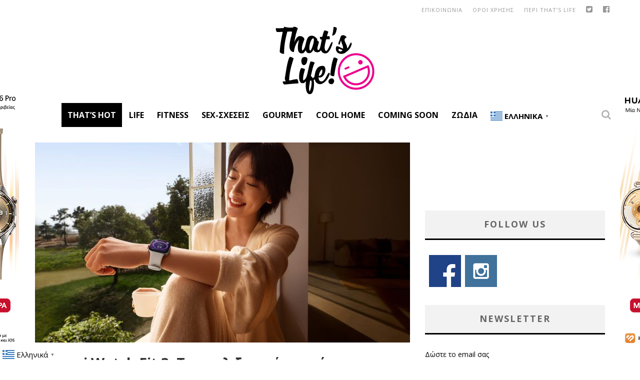

--- FILE ---
content_type: text/html; charset=UTF-8
request_url: https://www.thatslife.gr/thats-hot/huawei-watch-fit-3-to-styl-ksekinaei-apo-ton-karpo-sou/
body_size: 26390
content:

<!DOCTYPE html>

<!--[if lt IE 7]><html lang="el" xmlns:fb="https://www.facebook.com/2008/fbml" xmlns:addthis="https://www.addthis.com/help/api-spec"  class="no-js lt-ie9 lt-ie8 lt-ie7"> <![endif]-->
<!--[if (IE 7)&!(IEMobile)]><html lang="el" xmlns:fb="https://www.facebook.com/2008/fbml" xmlns:addthis="https://www.addthis.com/help/api-spec"  class="no-js lt-ie9 lt-ie8"><![endif]-->
<!--[if (IE 8)&!(IEMobile)]><html lang="el" xmlns:fb="https://www.facebook.com/2008/fbml" xmlns:addthis="https://www.addthis.com/help/api-spec"  class="no-js lt-ie9"><![endif]-->
<!--[if gt IE 8]><!--> <html lang="el" xmlns:fb="https://www.facebook.com/2008/fbml" xmlns:addthis="https://www.addthis.com/help/api-spec"  class="no-js"><!--<![endif]-->

	<head>

		<meta charset="utf-8">

		<!-- Google Chrome Frame for IE -->
		<!--[if IE]><meta http-equiv="X-UA-Compatible" content="IE=edge" /><![endif]-->
		<!-- mobile meta -->
                    <meta name="viewport" content="width=device-width, initial-scale=1.0"/>
        
		<link rel="shortcut icon" href="">

		<link rel="pingback" href="https://www.thatslife.gr/xmlrpc.php">
        
        
        <META HTTP-EQUIV="Refresh" CONTENT="300">

		
		<!-- head functions -->
		
	<!-- This site is optimized with the Yoast SEO plugin v14.4.1 - https://yoast.com/wordpress/plugins/seo/ -->
	<title>Huawei Watch Fit 3: Το στυλ ξεκινάει από τον… καρπό σου! | Thats Life. Life as it is!</title>
	<meta name="description" content="Το Huawei Watch Fit 3 είναι εδώ για να καλύψει κάθε σου ανάγκη και να αναδείξει κάθε σου εμφάνιση." />
	<meta name="robots" content="index, follow" />
	<meta name="googlebot" content="index, follow, max-snippet:-1, max-image-preview:large, max-video-preview:-1" />
	<meta name="bingbot" content="index, follow, max-snippet:-1, max-image-preview:large, max-video-preview:-1" />
	<link rel="canonical" href="https://www.thatslife.gr/thats-hot/huawei-watch-fit-3-to-styl-ksekinaei-apo-ton-karpo-sou/" />
	<meta property="og:locale" content="el_GR" />
	<meta property="og:type" content="article" />
	<meta property="og:title" content="Huawei Watch Fit 3: Το στυλ ξεκινάει από τον… καρπό σου! | Thats Life. Life as it is!" />
	<meta property="og:description" content="Το Huawei Watch Fit 3 είναι εδώ για να καλύψει κάθε σου ανάγκη και να αναδείξει κάθε σου εμφάνιση." />
	<meta property="og:url" content="https://www.thatslife.gr/thats-hot/huawei-watch-fit-3-to-styl-ksekinaei-apo-ton-karpo-sou/" />
	<meta property="og:site_name" content="Thats Life. Life as it is!" />
	<meta property="article:publisher" content="https://www.facebook.com/thatslifeGR" />
	<meta property="article:author" content="https://www.facebook.com/marthaki.kme" />
	<meta property="article:published_time" content="2024-06-26T09:07:12+00:00" />
	<meta property="article:modified_time" content="2024-09-24T10:40:43+00:00" />
	<meta property="og:image" content="https://www.thatslife.gr/wp-content/uploads/2024/07/Modern-Casual.jpg" />
	<meta property="og:image:width" content="1749" />
	<meta property="og:image:height" content="1080" />
	<meta name="twitter:card" content="summary" />
	<meta name="twitter:creator" content="@thatslifeGR" />
	<meta name="twitter:site" content="@thatslifeGR" />
	<script type="application/ld+json" class="yoast-schema-graph">{"@context":"https://schema.org","@graph":[{"@type":"Organization","@id":"https://www.thatslife.gr/#organization","name":"That's Life","url":"https://www.thatslife.gr/","sameAs":["https://www.facebook.com/thatslifeGR","https://www.instagram.com/thatslifegr/","http://www.pinterest.com/thatslifegr/","https://twitter.com/thatslifeGR"],"logo":{"@type":"ImageObject","@id":"https://www.thatslife.gr/#logo","inLanguage":"el","url":"https://www.thatslife.gr/wp-content/uploads/2016/02/logo-pink-2016.png","width":200,"height":140,"caption":"That's Life"},"image":{"@id":"https://www.thatslife.gr/#logo"}},{"@type":"WebSite","@id":"https://www.thatslife.gr/#website","url":"https://www.thatslife.gr/","name":"Thats Life. Life as it is!","description":"\u03a4\u03bf That\u2019s Life \u03b5\u03af\u03bd\u03b1\u03b9 \u03ad\u03bd\u03b1\u03c2 \u03b4\u03b9\u03ba\u03c4\u03c5\u03b1\u03ba\u03cc\u03c2 \u03c4\u03cc\u03c0\u03bf\u03c2 \u03b9\u03b4\u03b5\u03ce\u03bd, \u03c3\u03c5\u03bc\u03b2\u03bf\u03c5\u03bb\u03ce\u03bd \u03ba\u03b1\u03b9 \u03b1\u03c0\u03cc\u03c8\u03b5\u03c9\u03bd. \u0394\u03b5\u03bd \u03c0\u03b1\u03c1\u03bf\u03c5\u03c3\u03b9\u03ac\u03b6\u03bf\u03c5\u03bc\u03b5 \u03bc\u03b9\u03b1 \u03c9\u03c1\u03b1\u03b9\u03bf\u03c0\u03bf\u03b9\u03b7\u03bc\u03ad\u03bd\u03b7 \u03b6\u03c9\u03ae, \u03b1\u03c0\u03bb\u03ce\u03c2 \u03b1\u03bd\u03b1\u03b6\u03b7\u03c4\u03bf\u03cd\u03bc\u03b5, \u03b1\u03bd\u03b1\u03b4\u03b5\u03b9\u03ba\u03bd\u03cd\u03bf\u03c5\u03bc\u03b5 \u03ba\u03b1\u03b9 \u03bc\u03bf\u03b9\u03c1\u03b1\u03b6\u03cc\u03bc\u03b1\u03c3\u03c4\u03b5 \u03bc\u03b1\u03b6\u03af \u03c3\u03bf\u03c5 \u03c4\u03b7\u03bd \u03c9\u03c1\u03b1\u03af\u03b1 \u03c0\u03bb\u03b5\u03c5\u03c1\u03ac \u03c4\u03b7\u03c2 \u03b6\u03c9\u03ae\u03c2.","publisher":{"@id":"https://www.thatslife.gr/#organization"},"potentialAction":[{"@type":"SearchAction","target":"https://www.thatslife.gr/?s={search_term_string}","query-input":"required name=search_term_string"}],"inLanguage":"el"},{"@type":"ImageObject","@id":"https://www.thatslife.gr/thats-hot/huawei-watch-fit-3-to-styl-ksekinaei-apo-ton-karpo-sou/#primaryimage","inLanguage":"el","url":"https://www.thatslife.gr/wp-content/uploads/2024/07/Modern-Casual.jpg","width":1749,"height":1080},{"@type":"WebPage","@id":"https://www.thatslife.gr/thats-hot/huawei-watch-fit-3-to-styl-ksekinaei-apo-ton-karpo-sou/#webpage","url":"https://www.thatslife.gr/thats-hot/huawei-watch-fit-3-to-styl-ksekinaei-apo-ton-karpo-sou/","name":"Huawei Watch Fit 3: \u03a4\u03bf \u03c3\u03c4\u03c5\u03bb \u03be\u03b5\u03ba\u03b9\u03bd\u03ac\u03b5\u03b9 \u03b1\u03c0\u03cc \u03c4\u03bf\u03bd\u2026 \u03ba\u03b1\u03c1\u03c0\u03cc \u03c3\u03bf\u03c5! | Thats Life. Life as it is!","isPartOf":{"@id":"https://www.thatslife.gr/#website"},"primaryImageOfPage":{"@id":"https://www.thatslife.gr/thats-hot/huawei-watch-fit-3-to-styl-ksekinaei-apo-ton-karpo-sou/#primaryimage"},"datePublished":"2024-06-26T09:07:12+00:00","dateModified":"2024-09-24T10:40:43+00:00","description":"\u03a4\u03bf\u00a0Huawei Watch Fit 3\u00a0\u03b5\u03af\u03bd\u03b1\u03b9 \u03b5\u03b4\u03ce \u03b3\u03b9\u03b1 \u03bd\u03b1 \u03ba\u03b1\u03bb\u03cd\u03c8\u03b5\u03b9 \u03ba\u03ac\u03b8\u03b5 \u03c3\u03bf\u03c5 \u03b1\u03bd\u03ac\u03b3\u03ba\u03b7 \u03ba\u03b1\u03b9 \u03bd\u03b1 \u03b1\u03bd\u03b1\u03b4\u03b5\u03af\u03be\u03b5\u03b9 \u03ba\u03ac\u03b8\u03b5 \u03c3\u03bf\u03c5 \u03b5\u03bc\u03c6\u03ac\u03bd\u03b9\u03c3\u03b7.","inLanguage":"el","potentialAction":[{"@type":"ReadAction","target":["https://www.thatslife.gr/thats-hot/huawei-watch-fit-3-to-styl-ksekinaei-apo-ton-karpo-sou/"]}]},{"@type":"Article","@id":"https://www.thatslife.gr/thats-hot/huawei-watch-fit-3-to-styl-ksekinaei-apo-ton-karpo-sou/#article","isPartOf":{"@id":"https://www.thatslife.gr/thats-hot/huawei-watch-fit-3-to-styl-ksekinaei-apo-ton-karpo-sou/#webpage"},"author":{"@id":"https://www.thatslife.gr/#/schema/person/7c854db28ee65ae526f3c99bafb20ec2"},"headline":"Huawei Watch Fit 3: \u03a4\u03bf \u03c3\u03c4\u03c5\u03bb \u03be\u03b5\u03ba\u03b9\u03bd\u03ac\u03b5\u03b9 \u03b1\u03c0\u03cc \u03c4\u03bf\u03bd\u2026 \u03ba\u03b1\u03c1\u03c0\u03cc \u03c3\u03bf\u03c5!","datePublished":"2024-06-26T09:07:12+00:00","dateModified":"2024-09-24T10:40:43+00:00","commentCount":0,"mainEntityOfPage":{"@id":"https://www.thatslife.gr/thats-hot/huawei-watch-fit-3-to-styl-ksekinaei-apo-ton-karpo-sou/#webpage"},"publisher":{"@id":"https://www.thatslife.gr/#organization"},"image":{"@id":"https://www.thatslife.gr/thats-hot/huawei-watch-fit-3-to-styl-ksekinaei-apo-ton-karpo-sou/#primaryimage"},"keywords":"Huawei Watch Fit 3,\u03c1\u03bf\u03bb\u03cc\u03b9","articleSection":"featured,That\u2019s Hot","inLanguage":"el"},{"@type":["Person"],"@id":"https://www.thatslife.gr/#/schema/person/7c854db28ee65ae526f3c99bafb20ec2","name":"\u039c\u03ac\u03c1\u03b8\u03b1 \u039a\u03b1\u03c4\u03c3\u03b1\u03c1\u03bf\u03cd","image":{"@type":"ImageObject","@id":"https://www.thatslife.gr/#personlogo","inLanguage":"el","url":"https://secure.gravatar.com/avatar/c801838def329dd4da5d2ec7c92d516b?s=96&d=mm&r=g","caption":"\u039c\u03ac\u03c1\u03b8\u03b1 \u039a\u03b1\u03c4\u03c3\u03b1\u03c1\u03bf\u03cd"},"description":"\u0393\u03b5\u03b9\u03b1 \u03c3\u03bf\u03c5 \u03c6\u03af\u03bb\u03b7! \u0395\u03af\u03bc\u03b1\u03b9 \u03b7 \u039c\u03ac\u03c1\u03b8\u03b1 \u039a\u03b1\u03c4\u03c3\u03b1\u03c1\u03bf\u03cd \u03ba\u03b1\u03b9 \u03bb\u03ac\u03c4\u03c1\u03b7\u03c2 \u03c4\u03b7\u03c2 \u03b3\u03c1\u03b1\u03c6\u03ae\u03c2. \u03a0\u03b1\u03c1\u03cc\u03bb\u03bf \u03c0\u03bf\u03c5 \u03be\u03b5\u03ba\u03af\u03bd\u03b7\u03c3\u03b1 \u03bc\u03b5 \u03c3\u03c0\u03bf\u03c5\u03b4\u03ad\u03c2 \u03c3\u03c4\u03b7 \u0394\u03b9\u03bf\u03af\u03ba\u03b7\u03c3\u03b7 \u0395\u03c0\u03b9\u03c7\u03b5\u03b9\u03c1\u03ae\u03c3\u03b5\u03c9\u03bd, \u03c4\u03bf \u03c0\u03ac\u03b8\u03bf\u03c2 \u03bc\u03bf\u03c5 \u03b3\u03b9\u03b1 \u03c4\u03b7 \u03b3\u03c1\u03b1\u03c6\u03ae \u03bc\u03b5 \u03bf\u03b4\u03ae\u03b3\u03b7\u03c3\u03b5 \u03c3\u03c4\u03b7 \u0394\u03b7\u03bc\u03bf\u03c3\u03b9\u03bf\u03b3\u03c1\u03b1\u03c6\u03af\u03b1, \u03cc\u03c0\u03bf\u03c5 \u03bf\u03bb\u03bf\u03ba\u03bb\u03ae\u03c1\u03c9\u03c3\u03b1 \u03c4\u03bf \u03bc\u03b5\u03c4\u03b1\u03c0\u03c4\u03c5\u03c7\u03b9\u03b1\u03ba\u03cc \u03bc\u03bf\u03c5 \u03c3\u03c4\u03bf \u0395\u039a\u03a0\u0391. \u03a0\u03ac\u03bd\u03c4\u03b1 \u03bc\u03b5 \u03b3\u03bf\u03ae\u03c4\u03b5\u03c5\u03b5 \u03bf \u03ba\u03cc\u03c3\u03bc\u03bf\u03c2 \u03c4\u03bf\u03c5 lifestyle, \u03c4\u03b7\u03c2 \u03bc\u03cc\u03b4\u03b1\u03c2, \u03c4\u03b7\u03c2 \u03bf\u03bc\u03bf\u03c1\u03c6\u03b9\u03ac\u03c2 \u03ba\u03b1\u03b9 \u03c4\u03b7\u03c2 \u03b4\u03b9\u03b1\u03ba\u03cc\u03c3\u03bc\u03b7\u03c3\u03b7\u03c2, \u03ba\u03b1\u03b9 \u03c4\u03ce\u03c1\u03b1 \u03ad\u03c7\u03c9 \u03c4\u03b7 \u03c7\u03b1\u03c1\u03ac \u03bd\u03b1 \u03bc\u03bf\u03b9\u03c1\u03ac\u03b6\u03bf\u03bc\u03b1\u03b9 \u03c4\u03b9\u03c2 \u03b4\u03b9\u03ba\u03ad\u03c2 \u03bc\u03bf\u03c5 \u03b9\u03b4\u03ad\u03b5\u03c2 \u03ba\u03b1\u03b9 \u03c3\u03ba\u03ad\u03c8\u03b5\u03b9\u03c2 \u03bc\u03b1\u03b6\u03af \u03c3\u03b1\u03c2. \u0395\u03af\u03c3\u03c4\u03b5 \u03ad\u03c4\u03bf\u03b9\u03bc\u03bf\u03b9 \u03b3\u03b9\u03b1 \u03b1\u03c5\u03c4\u03cc \u03c4\u03bf \u03c4\u03b1\u03be\u03af\u03b4\u03b9;","sameAs":["https://www.facebook.com/marthaki.kme","https://www.instagram.com/mar_tha_._?fbclid=IwAR1vSSOWpKXIiglMweK_L1iwjmehW-6D5tSuhXpKfJAawbg8FHG2XXxhd5c","https://www.linkedin.com/in/martha-katsarou-21473a10b?utm_source=share&utm_campaign=share_via&utm_content=profile&utm_medium=android_app"]}]}</script>
	<!-- / Yoast SEO plugin. -->


<link rel='dns-prefetch' href='//fonts.googleapis.com' />
<link rel='dns-prefetch' href='//s.w.org' />
<link rel="alternate" type="application/rss+xml" title="Ροή RSS &raquo; Thats Life. Life as it is!" href="https://www.thatslife.gr/feed/" />
<link rel="alternate" type="application/rss+xml" title="Ροή Σχολίων &raquo; Thats Life. Life as it is!" href="https://www.thatslife.gr/comments/feed/" />
		<script type="text/javascript">
			window._wpemojiSettings = {"baseUrl":"https:\/\/s.w.org\/images\/core\/emoji\/12.0.0-1\/72x72\/","ext":".png","svgUrl":"https:\/\/s.w.org\/images\/core\/emoji\/12.0.0-1\/svg\/","svgExt":".svg","source":{"concatemoji":"https:\/\/www.thatslife.gr\/wp-includes\/js\/wp-emoji-release.min.js?ver=fb9df34dcaadaa92797dc3936b02a3e2"}};
			!function(e,a,t){var n,r,o,i=a.createElement("canvas"),p=i.getContext&&i.getContext("2d");function s(e,t){var a=String.fromCharCode;p.clearRect(0,0,i.width,i.height),p.fillText(a.apply(this,e),0,0);e=i.toDataURL();return p.clearRect(0,0,i.width,i.height),p.fillText(a.apply(this,t),0,0),e===i.toDataURL()}function c(e){var t=a.createElement("script");t.src=e,t.defer=t.type="text/javascript",a.getElementsByTagName("head")[0].appendChild(t)}for(o=Array("flag","emoji"),t.supports={everything:!0,everythingExceptFlag:!0},r=0;r<o.length;r++)t.supports[o[r]]=function(e){if(!p||!p.fillText)return!1;switch(p.textBaseline="top",p.font="600 32px Arial",e){case"flag":return s([127987,65039,8205,9895,65039],[127987,65039,8203,9895,65039])?!1:!s([55356,56826,55356,56819],[55356,56826,8203,55356,56819])&&!s([55356,57332,56128,56423,56128,56418,56128,56421,56128,56430,56128,56423,56128,56447],[55356,57332,8203,56128,56423,8203,56128,56418,8203,56128,56421,8203,56128,56430,8203,56128,56423,8203,56128,56447]);case"emoji":return!s([55357,56424,55356,57342,8205,55358,56605,8205,55357,56424,55356,57340],[55357,56424,55356,57342,8203,55358,56605,8203,55357,56424,55356,57340])}return!1}(o[r]),t.supports.everything=t.supports.everything&&t.supports[o[r]],"flag"!==o[r]&&(t.supports.everythingExceptFlag=t.supports.everythingExceptFlag&&t.supports[o[r]]);t.supports.everythingExceptFlag=t.supports.everythingExceptFlag&&!t.supports.flag,t.DOMReady=!1,t.readyCallback=function(){t.DOMReady=!0},t.supports.everything||(n=function(){t.readyCallback()},a.addEventListener?(a.addEventListener("DOMContentLoaded",n,!1),e.addEventListener("load",n,!1)):(e.attachEvent("onload",n),a.attachEvent("onreadystatechange",function(){"complete"===a.readyState&&t.readyCallback()})),(n=t.source||{}).concatemoji?c(n.concatemoji):n.wpemoji&&n.twemoji&&(c(n.twemoji),c(n.wpemoji)))}(window,document,window._wpemojiSettings);
		</script>
		<style type="text/css">
img.wp-smiley,
img.emoji {
	display: inline !important;
	border: none !important;
	box-shadow: none !important;
	height: 1em !important;
	width: 1em !important;
	margin: 0 .07em !important;
	vertical-align: -0.1em !important;
	background: none !important;
	padding: 0 !important;
}
</style>
	<link rel='stylesheet' id='litespeed-cache-dummy-css'  href='https://www.thatslife.gr/wp-content/plugins/litespeed-cache/assets/css/litespeed-dummy.css?ver=fb9df34dcaadaa92797dc3936b02a3e2' type='text/css' media='all' />
<link rel='stylesheet' id='wp-block-library-css'  href='https://www.thatslife.gr/wp-includes/css/dist/block-library/style.min.css?ver=fb9df34dcaadaa92797dc3936b02a3e2' type='text/css' media='all' />
<link rel='stylesheet' id='contact-form-7-css'  href='https://www.thatslife.gr/wp-content/plugins/contact-form-7/includes/css/styles.css?ver=5.2.2' type='text/css' media='all' />
<link rel='stylesheet' id='widgetopts-styles-css'  href='https://www.thatslife.gr/wp-content/plugins/widget-options/assets/css/widget-options.css' type='text/css' media='all' />
<link rel='stylesheet' id='newsletter-css'  href='https://www.thatslife.gr/wp-content/plugins/newsletter/style.css?ver=8.6.4' type='text/css' media='all' />
<link rel='stylesheet' id='addthis_all_pages-css'  href='https://www.thatslife.gr/wp-content/plugins/addthis/frontend/build/addthis_wordpress_public.min.css?ver=fb9df34dcaadaa92797dc3936b02a3e2' type='text/css' media='all' />
<link rel='stylesheet' id='cb-main-stylesheet-css'  href='https://www.thatslife.gr/wp-content/themes/valenti/library/css/style.css?ver=5.4' type='text/css' media='all' />
<link rel='stylesheet' id='cb-font-stylesheet-css'  href='//fonts.googleapis.com/css?family=Open+Sans%3A400%2C700%2C400italic%7COpen+Sans%3A400%2C700%2C400italic&#038;subset=greek%2Cgreek-ext&#038;ver=5.4' type='text/css' media='all' />
<link rel='stylesheet' id='fontawesome-css'  href='https://www.thatslife.gr/wp-content/themes/valenti/library/css/fontawesome/css/font-awesome.min.css?ver=4.6.1' type='text/css' media='all' />
<!--[if lt IE 9]>
<link rel='stylesheet' id='cb-ie-only-css'  href='https://www.thatslife.gr/wp-content/themes/valenti/library/css/ie.css?ver=5.4' type='text/css' media='all' />
<![endif]-->
<link rel='stylesheet' id='cb-child-stylesheet-css'  href='https://www.thatslife.gr/wp-content/themes/valenti-child/style.css?ver=1.0' type='text/css' media='all' />
<script type='text/javascript' src='https://www.thatslife.gr/wp-includes/js/jquery/jquery.js?ver=1.12.4-wp'></script>
<script type='text/javascript' src='https://www.thatslife.gr/wp-includes/js/jquery/jquery-migrate.min.js?ver=1.4.1'></script>
<script type='text/javascript' src='https://www.thatslife.gr/wp-content/themes/valenti/library/js/modernizr.custom.min.js?ver=2.6.2'></script>
<link rel='https://api.w.org/' href='https://www.thatslife.gr/wp-json/' />
<link rel="EditURI" type="application/rsd+xml" title="RSD" href="https://www.thatslife.gr/xmlrpc.php?rsd" />
<link rel="wlwmanifest" type="application/wlwmanifest+xml" href="https://www.thatslife.gr/wp-includes/wlwmanifest.xml" /> 

<link rel='shortlink' href='https://www.thatslife.gr/?p=359124' />
<link rel="alternate" type="application/json+oembed" href="https://www.thatslife.gr/wp-json/oembed/1.0/embed?url=https%3A%2F%2Fwww.thatslife.gr%2Fthats-hot%2Fhuawei-watch-fit-3-to-styl-ksekinaei-apo-ton-karpo-sou%2F" />
<link rel="alternate" type="text/xml+oembed" href="https://www.thatslife.gr/wp-json/oembed/1.0/embed?url=https%3A%2F%2Fwww.thatslife.gr%2Fthats-hot%2Fhuawei-watch-fit-3-to-styl-ksekinaei-apo-ton-karpo-sou%2F&#038;format=xml" />
<!-- start Simple Custom CSS and JS -->
<!-- Google Tag Manager -->
<script>(function(w,d,s,l,i){w[l]=w[l]||[];w[l].push({'gtm.start':
new Date().getTime(),event:'gtm.js'});var f=d.getElementsByTagName(s)[0],
j=d.createElement(s),dl=l!='dataLayer'?'&l='+l:'';j.async=true;j.src=
'https://www.googletagmanager.com/gtm.js?id='+i+dl;f.parentNode.insertBefore(j,f);
})(window,document,'script','dataLayer','GTM-5NSFD6BV');</script>
<!-- End Google Tag Manager -->




<script>
	jQuery(document).ready(function( $ ) {
		
	 /** quantcast / inmobi */
    var quantcast_started = false;
    $(window).scroll(function(event) {
        if (!quantcast_started) {
            var script   = document.createElement("script");
            script.type  = "text/javascript";
            script.setAttribute("async", "async");
            

            script.innerHTML   = "!function() {" +
	"  var host = window.location.hostname;" +
	"  var element = document.createElement('script');" +
	"  var firstScript = document.getElementsByTagName('script')[0];" +
	"  var url = 'https://cmp.inmobi.com'" +
	"    .concat('/choice/', 'wAsNvwRH6P4B5', '/', host, '/choice.js?tag_version=V3');" +
	"  var uspTries = 0;" +
	"  var uspTriesLimit = 3;" +
	"  element.async = true;" +
	"  element.type = 'text/javascript';" +
	"  element.src = url;" +
	"" +
	"  firstScript.parentNode.insertBefore(element, firstScript);" +
	"" +
	"  function makeStub() {" +
	"    var TCF_LOCATOR_NAME = '__tcfapiLocator';" +
	"    var queue = [];" +
	"    var win = window;" +
	"    var cmpFrame;" +
	"" +
	"    function addFrame() {" +
	"      var doc = win.document;" +
	"      var otherCMP = !!(win.frames[TCF_LOCATOR_NAME]);" +
	"" +
	"      if (!otherCMP) {" +
	"        if (doc.body) {" +
	"          var iframe = doc.createElement('iframe');" +
	"" +
	"          iframe.style.cssText = 'display:none';" +
	"          iframe.name = TCF_LOCATOR_NAME;" +
	"          doc.body.appendChild(iframe);" +
	"        } else {" +
	"          setTimeout(addFrame, 5);" +
	"        }" +
	"      }" +
	"      return !otherCMP;" +
	"    }" +
	"" +
	"    function tcfAPIHandler() {" +
	"      var gdprApplies;" +
	"      var args = arguments;" +
	"" +
	"      if (!args.length) {" +
	"        return queue;" +
	"      } else if (args[0] === 'setGdprApplies') {" +
	"        if (" +
	"          args.length > 3 &&" +
	"          args[2] === 2 &&" +
	"          typeof args[3] === 'boolean'" +
	"        ) {" +
	"          gdprApplies = args[3];" +
	"          if (typeof args[2] === 'function') {" +
	"            args[2]('set', true);" +
	"          }" +
	"        }" +
	"      } else if (args[0] === 'ping') {" +
	"        var retr = {" +
	"          gdprApplies: gdprApplies," +
	"          cmpLoaded: false," +
	"          cmpStatus: 'stub'" +
	"        };" +
	"" +
	"        if (typeof args[2] === 'function') {" +
	"          args[2](retr);" +
	"        }" +
	"      } else {" +
	"        if(args[0] === 'init' && typeof args[3] === 'object') {" +
	"          args[3] = Object.assign(args[3], { tag_version: 'V3' });" +
	"        }" +
	"        queue.push(args);" +
	"      }" +
	"    }" +
	"" +
	"    function postMessageEventHandler(event) {" +
	"      var msgIsString = typeof event.data === 'string';" +
	"      var json = {};" +
	"" +
	"      try {" +
	"        if (msgIsString) {" +
	"          json = JSON.parse(event.data);" +
	"        } else {" +
	"          json = event.data;" +
	"        }" +
	"      } catch (ignore) {}" +
	"" +
	"      var payload = json.__tcfapiCall;" +
	"" +
	"      if (payload) {" +
	"        window.__tcfapi(" +
	"          payload.command," +
	"          payload.version," +
	"          function(retValue, success) {" +
	"            var returnMsg = {" +
	"              __tcfapiReturn: {" +
	"                returnValue: retValue," +
	"                success: success," +
	"                callId: payload.callId" +
	"              }" +
	"            };" +
	"            if (msgIsString) {" +
	"              returnMsg = JSON.stringify(returnMsg);" +
	"            }" +
	"            if (event && event.source && event.source.postMessage) {" +
	"              event.source.postMessage(returnMsg, '*');" +
	"            }" +
	"          }," +
	"          payload.parameter" +
	"        );" +
	"      }" +
	"    }" +
	"" +
	"    while (win) {" +
	"      try {" +
	"        if (win.frames[TCF_LOCATOR_NAME]) {" +
	"          cmpFrame = win;" +
	"          break;" +
	"        }" +
	"      } catch (ignore) {}" +
	"" +
	"      if (win === window.top) {" +
	"        break;" +
	"      }" +
	"      win = win.parent;" +
	"    }" +
	"    if (!cmpFrame) {" +
	"      addFrame();" +
	"      win.__tcfapi = tcfAPIHandler;" +
	"      win.addEventListener('message', postMessageEventHandler, false);" +
	"    }" +
	"  };" +
	"" +
	"  makeStub();" +
	"" +
	"  var uspStubFunction = function() {" +
	"    var arg = arguments;" +
	"    if (typeof window.__uspapi !== uspStubFunction) {" +
	"      setTimeout(function() {" +
	"        if (typeof window.__uspapi !== 'undefined') {" +
	"          window.__uspapi.apply(window.__uspapi, arg);" +
	"        }" +
	"      }, 500);" +
	"    }" +
	"  };" +
	"" +
	"  var checkIfUspIsReady = function() {" +
	"    uspTries++;" +
	"    if (window.__uspapi === uspStubFunction && uspTries < uspTriesLimit) {" +
	"      console.warn('USP is not accessible');" +
	"    } else {" +
	"      clearInterval(uspInterval);" +
	"    }" +
	"  };" +
	"" +
	"  if (typeof window.__uspapi === 'undefined') {" +
	"    window.__uspapi = uspStubFunction;" +
	"    var uspInterval = setInterval(checkIfUspIsReady, 6000);" +
	"  }" +
	"}();";
	
            document.body.appendChild(script);

            quantcast_started = true;
            
        }
    }); 
	
	
	});	
	
</script>

<!-- end Simple Custom CSS and JS -->
<meta http-equiv="Content-type" content="text/html; charset=utf-8" /><link rel='canonical' href='https://www.thatslife.gr/thats-hot/huawei-watch-fit-3-to-styl-ksekinaei-apo-ton-karpo-sou/' />
<meta property="og:title" content="Huawei Watch Fit 3: Το στυλ ξεκινάει από τον… καρπό σου!"/><meta property="og:image" content="https://www.thatslife.gr/wp-content/uploads/2024/07/Modern-Casual-583x360.jpg"/><meta property="og:image:width" content="681" /><meta property="og:image:height" content="358" /><meta property="og:site_name" content="Thats Life. Life as it is!"/><meta property="og:description" content="Η μόδα και η τεχνολογία όλο και περισσότερο συνδυάζονται για να εκφράσεις το στυλ"/><style>.cb-base-color, .cb-overlay-stars .fa-star, #cb-vote .fa-star, .cb-review-box .cb-score-box, .bbp-submit-wrapper button, .bbp-submit-wrapper button:visited, .buddypress .cb-cat-header #cb-cat-title a,  .buddypress .cb-cat-header #cb-cat-title a:visited, .woocommerce .star-rating:before, .woocommerce-page .star-rating:before, .woocommerce .star-rating span, .woocommerce-page .star-rating span, .woocommerce .stars a {
            color:#000000;
        }#cb-search-modal .cb-header, .cb-join-modal .cb-header, .lwa .cb-header, .cb-review-box .cb-score-box, .bbp-submit-wrapper button, #buddypress button:hover, #buddypress a.button:hover, #buddypress a.button:focus, #buddypress input[type=submit]:hover, #buddypress input[type=button]:hover, #buddypress input[type=reset]:hover, #buddypress ul.button-nav li a:hover, #buddypress ul.button-nav li.current a, #buddypress div.generic-button a:hover, #buddypress .comment-reply-link:hover, #buddypress .activity-list li.load-more:hover, #buddypress #groups-list .generic-button a:hover {
            border-color: #000000;
        }.cb-sidebar-widget .cb-sidebar-widget-title, .cb-multi-widget .tabbernav .tabberactive, .cb-author-page .cb-author-details .cb-meta .cb-author-page-contact, .cb-about-page .cb-author-line .cb-author-details .cb-meta .cb-author-page-contact, .cb-page-header, .cb-404-header, .cb-cat-header, #cb-footer #cb-widgets .cb-footer-widget-title span, #wp-calendar caption, .cb-tabs ul .current, .cb-tabs ul .ui-state-active, #bbpress-forums li.bbp-header, #buddypress #members-list .cb-member-list-box .item .item-title, #buddypress div.item-list-tabs ul li.selected, #buddypress div.item-list-tabs ul li.current, #buddypress .item-list-tabs ul li:hover, .woocommerce div.product .woocommerce-tabs ul.tabs li.active {
            border-bottom-color: #000000 ;
        }#cb-main-menu .current-post-ancestor, #cb-main-menu .current-menu-item, #cb-main-menu .current-menu-ancestor, #cb-main-menu .current-post-parent, #cb-main-menu .current-menu-parent, #cb-main-menu .current_page_item, #cb-main-menu .current-page-ancestor, #cb-main-menu .current-category-ancestor, .cb-review-box .cb-bar .cb-overlay span, #cb-accent-color, .cb-highlight, #buddypress button:hover, #buddypress a.button:hover, #buddypress a.button:focus, #buddypress input[type=submit]:hover, #buddypress input[type=button]:hover, #buddypress input[type=reset]:hover, #buddypress ul.button-nav li a:hover, #buddypress ul.button-nav li.current a, #buddypress div.generic-button a:hover, #buddypress .comment-reply-link:hover, #buddypress .activity-list li.load-more:hover, #buddypress #groups-list .generic-button a:hover {
            background-color: #000000;
        }</style><style type="text/css">
                                                 body, #respond { font-family: 'Open Sans', sans-serif; }
                                                 h1, h2, h3, h4, h5, h6, .h1, .h2, .h3, .h4, .h5, .h6, #cb-nav-bar #cb-main-menu ul li > a, .cb-author-posts-count, .cb-author-title, .cb-author-position, .search  .s, .cb-review-box .cb-bar, .cb-review-box .cb-score-box, .cb-review-box .cb-title, #cb-review-title, .cb-title-subtle, #cb-top-menu a, .tabbernav, #cb-next-link a, #cb-previous-link a, .cb-review-ext-box .cb-score, .tipper-positioner, .cb-caption, .cb-button, #wp-calendar caption, .forum-titles, .bbp-submit-wrapper button, #bbpress-forums li.bbp-header, #bbpress-forums fieldset.bbp-form .bbp-the-content-wrapper input, #bbpress-forums .bbp-forum-title, #bbpress-forums .bbp-topic-permalink, .widget_display_stats dl dt, .cb-lwa-profile .cb-block, #buddypress #members-list .cb-member-list-box .item .item-title, #buddypress div.item-list-tabs ul li, #buddypress .activity-list li.load-more, #buddypress a.activity-time-since, #buddypress ul#groups-list li div.meta, .widget.buddypress div.item-options, .cb-activity-stream #buddypress .activity-header .time-since, .cb-font-header, .woocommerce table.shop_table th, .woocommerce-page table.shop_table th, .cb-infinite-scroll a, .cb-no-more-posts { font-family:'Open Sans', sans-serif; }
                     </style><script type='text/javascript'>

var googletag = googletag || {};
googletag.cmd = googletag.cmd || [];
(function() {
var gads = document.createElement('script');
gads.async = true;
gads.type = 'text/javascript';
var useSSL = 'https:' == document.location.protocol;
gads.src = (useSSL ? 'https:' : 'http:') + 
'//www.googletagservices.com/tag/js/gpt.js';
var node = document.getElementsByTagName('script')[0];
node.parentNode.insertBefore(gads, node);
})();

</script>

<script type='text/javascript'>

googletag.cmd.push(function() {
googletag.defineSlot('/14406276/thatslife_post_textad_left', [300, 80], 'div-gpt-ad-1475500979490-0').addService(googletag.pubads());
googletag.defineSlot('/14406276/thatslife_post_textad_right', [300, 80], 'div-gpt-ad-1475501089229-0').addService(googletag.pubads());
googletag.defineSlot('/14406276/thats_life_300x250_sidebar_3', [300, 250], 'div-gpt-ad-1456134033444-0').addService(googletag.pubads()).setCollapseEmptyDiv(true);
    googletag.defineSlot('/14406276/thats_life_header_728x90', [728, 90], 'div-gpt-ad-1456134033444-1').addService(googletag.pubads()).setCollapseEmptyDiv(true);
    googletag.defineSlot('/14406276/thats_life_sidebar-2', [[300, 250], [300, 600]], 'div-gpt-ad-1456134033444-2').addService(googletag.pubads()).setCollapseEmptyDiv(true);
    googletag.defineSlot('/14406276/thatslife_300x250_sidebar_4', [300, 250], 'div-gpt-ad-1456134033444-3').addService(googletag.pubads()).setCollapseEmptyDiv(true);
    googletag.defineSlot('/14406276/thatslife_300x250_sidebar-1', [300, 250], 'div-gpt-ad-1456134033444-4').addService(googletag.pubads()).setCollapseEmptyDiv(true);
    googletag.defineSlot('/14406276/thatslife.gr_300x250_sidebar_static_2', [300, 250], 'div-gpt-ad-1456134033444-5').addService(googletag.pubads()).setCollapseEmptyDiv(true);
    googletag.defineSlot('/14406276/thatslife.gr_300x250_static_1', [300, 250], 'div-gpt-ad-1456134033444-6').addService(googletag.pubads()).setCollapseEmptyDiv(true);
    googletag.defineSlot('/14406276/thatslife.gr_300x600_sidebar', [300, 600], 'div-gpt-ad-1551951897525-0').addService(googletag.pubads()).setCollapseEmptyDiv(true);
googletag.defineSlot('/14406276/thatslife_300x250_mobile-1', [300, 250], 'div-gpt-ad-1463474775987-0').addService(googletag.pubads()).setCollapseEmptyDiv(true);
    googletag.defineSlot('/14406276/thatslife_300x250_mobile-2', [300, 250], 'div-gpt-ad-1463474775987-1').addService(googletag.pubads()).setCollapseEmptyDiv(true);
 googletag.defineSlot('/14406276/thatslife.gr_300x250_smartkit', [300, 250], 'div-gpt-ad-1496321674077-0').addService(googletag.pubads()).setCollapseEmptyDiv(true);
googletag.defineSlot('/14406276/thatslife.gr_300x600_sidebar_2', [300, 600], 'div-gpt-ad-1701764390142-0').addService(googletag.pubads()).setCollapseEmptyDiv(true);

googletag.pubads().setCentering(true);
googletag.pubads().enableSingleRequest();


   googletag.enableServices();
});

</script>


<style type="text/css">#cb-top-menu {
    background: #ffffff;
    color: #424242;
}
#cb-nav-bar.cb-light-menu {
   background-color: #ffffff;
    background-color: rgba(255, 255, 255, 1);
}
#cb-nav-bar.cb-light-menu #cb-main-menu .main-nav li a {
    color: #000000;
    font-weight:bold;
}

#cb-nav-bar #cb-main-menu .main-nav .cb-has-children > a:after {
    content: none;

}

.cb-boxed #cb-container {
    -webkit-box-shadow: none; 
    -moz-box-shadow:none;
    box-shadow: none;
	
}

#left_button {

	margin: 0px;

	padding: 0px;

	height: 4000px;

	width: 125px;

	position: absolute;

	left: -125px;

	top: 0px;

	display: block;

	}

#right_button {

	margin: 0px;

	padding: 0px;

	height: 4000px;

	width: 125px;

	position: absolute;

	right: -125px;

	top: 0px;

	display: block;

	}
	
.simple-image {
    text-align:center;
}

#textadleft { 
    max-width:300px; 
    float:left;
}
#textadright {
    max-width:300px; 
    float:right;
}

@media only screen and (min-width: 1200px) {
#cb-nav-bar #cb-main-menu .main-nav li>a {
    padding: 12px 12px;
    letter-spacing: 0px;
}
}

@media (max-width: 1366px) {
   #left_button {

	width: 80px;

	left: -80px;



	}

#right_button {

	width: 80px;
	right: -80px;

	}
    
}


@media (max-width: 768px) {
    #textadleft { 
    
        float:none;
    }
    #textadright {
         
        float:none;
    }
    
}body {color:#000000; }body { font-size: 16px; }@media only screen and (min-width: 1020px){ body { font-size: 16px; }}.header { background-color: #ffffff; }</style><!-- end custom css -->      <meta name="onesignal" content="wordpress-plugin"/>
            <script>

      window.OneSignalDeferred = window.OneSignalDeferred || [];

      OneSignalDeferred.push(function(OneSignal) {
        var oneSignal_options = {};
        window._oneSignalInitOptions = oneSignal_options;

        oneSignal_options['serviceWorkerParam'] = { scope: '/wp-content/plugins/onesignal-free-web-push-notifications/sdk_files/push/onesignal/' };
oneSignal_options['serviceWorkerPath'] = 'OneSignalSDKWorker.js';

        OneSignal.Notifications.setDefaultUrl("https://www.thatslife.gr");

        oneSignal_options['wordpress'] = true;
oneSignal_options['appId'] = '8753fb26-3589-47d6-bf05-4e79b6323b80';
oneSignal_options['allowLocalhostAsSecureOrigin'] = true;
oneSignal_options['welcomeNotification'] = { };
oneSignal_options['welcomeNotification']['title'] = "That&#039;s Life";
oneSignal_options['welcomeNotification']['message'] = "Σας ευχαριστούμε που εγγραφήκατε στις ειδοποιήσεις.";
oneSignal_options['path'] = "https://www.thatslife.gr/wp-content/plugins/onesignal-free-web-push-notifications/sdk_files/";
oneSignal_options['safari_web_id'] = "web.onesignal.auto.5bbdbd5b-a1fd-4f12-ac5b-d6a1270404a1";
oneSignal_options['promptOptions'] = { };
oneSignal_options['promptOptions']['actionMessage'] = "Θα θέλαμε να σας στέλνουμε ειδοποιήσεις. Μπορείτε να διαγραφείτε ανά πάσα στιγμή.";
oneSignal_options['promptOptions']['acceptButtonText'] = "ΝΑ ΕΠΙΤΡΕΠΕΤΑΙ";
oneSignal_options['promptOptions']['cancelButtonText'] = "ΟΧΙ ΕΥΧΑΡΙΣΤΩ";
              OneSignal.init(window._oneSignalInitOptions);
              OneSignal.Slidedown.promptPush()      });

      function documentInitOneSignal() {
        var oneSignal_elements = document.getElementsByClassName("OneSignal-prompt");

        var oneSignalLinkClickHandler = function(event) { OneSignal.Notifications.requestPermission(); event.preventDefault(); };        for(var i = 0; i < oneSignal_elements.length; i++)
          oneSignal_elements[i].addEventListener('click', oneSignalLinkClickHandler, false);
      }

      if (document.readyState === 'complete') {
           documentInitOneSignal();
      }
      else {
           window.addEventListener("load", function(event){
               documentInitOneSignal();
          });
      }
    </script>
<style>#cb-nav-bar #cb-main-menu .main-nav .menu-item-97369:hover,
                                             #cb-nav-bar #cb-main-menu .main-nav .menu-item-97369:focus,
                                             #cb-nav-bar #cb-main-menu .main-nav .menu-item-97369 .cb-sub-menu li .cb-grandchild-menu,
                                             #cb-nav-bar #cb-main-menu .main-nav .menu-item-97369 .cb-sub-menu { background:#000000!important; }
                                             #cb-nav-bar #cb-main-menu .main-nav .menu-item-97369 .cb-mega-menu .cb-sub-menu li a { border-bottom-color:#000000!important; }
#cb-nav-bar #cb-main-menu .main-nav .menu-item-217973:hover,
                                         #cb-nav-bar #cb-main-menu .main-nav .menu-item-217973:focus,
                                         #cb-nav-bar #cb-main-menu .main-nav .menu-item-217973 .cb-sub-menu li .cb-grandchild-menu,
                                         #cb-nav-bar #cb-main-menu .main-nav .menu-item-217973 .cb-sub-menu { background:#000000!important; }
                                         #cb-nav-bar #cb-main-menu .main-nav .menu-item-217973 .cb-mega-menu .cb-sub-menu li a { border-bottom-color:#000000!important; }
#cb-nav-bar #cb-main-menu .main-nav .menu-item-97454:hover,
                                             #cb-nav-bar #cb-main-menu .main-nav .menu-item-97454:focus,
                                             #cb-nav-bar #cb-main-menu .main-nav .menu-item-97454 .cb-sub-menu li .cb-grandchild-menu,
                                             #cb-nav-bar #cb-main-menu .main-nav .menu-item-97454 .cb-sub-menu { background:#000000!important; }
                                             #cb-nav-bar #cb-main-menu .main-nav .menu-item-97454 .cb-mega-menu .cb-sub-menu li a { border-bottom-color:#000000!important; }
#cb-nav-bar #cb-main-menu .main-nav .menu-item-235388:hover,
                                             #cb-nav-bar #cb-main-menu .main-nav .menu-item-235388:focus,
                                             #cb-nav-bar #cb-main-menu .main-nav .menu-item-235388 .cb-sub-menu li .cb-grandchild-menu,
                                             #cb-nav-bar #cb-main-menu .main-nav .menu-item-235388 .cb-sub-menu { background:#000000!important; }
                                             #cb-nav-bar #cb-main-menu .main-nav .menu-item-235388 .cb-mega-menu .cb-sub-menu li a { border-bottom-color:#000000!important; }
#cb-nav-bar #cb-main-menu .main-nav .menu-item-97417:hover,
                                             #cb-nav-bar #cb-main-menu .main-nav .menu-item-97417:focus,
                                             #cb-nav-bar #cb-main-menu .main-nav .menu-item-97417 .cb-sub-menu li .cb-grandchild-menu,
                                             #cb-nav-bar #cb-main-menu .main-nav .menu-item-97417 .cb-sub-menu { background:#000000!important; }
                                             #cb-nav-bar #cb-main-menu .main-nav .menu-item-97417 .cb-mega-menu .cb-sub-menu li a { border-bottom-color:#000000!important; }
#cb-nav-bar #cb-main-menu .main-nav .menu-item-217974:hover,
                                             #cb-nav-bar #cb-main-menu .main-nav .menu-item-217974:focus,
                                             #cb-nav-bar #cb-main-menu .main-nav .menu-item-217974 .cb-sub-menu li .cb-grandchild-menu,
                                             #cb-nav-bar #cb-main-menu .main-nav .menu-item-217974 .cb-sub-menu { background:#000000!important; }
                                             #cb-nav-bar #cb-main-menu .main-nav .menu-item-217974 .cb-mega-menu .cb-sub-menu li a { border-bottom-color:#000000!important; }
#cb-nav-bar #cb-main-menu .main-nav .menu-item-217975:hover,
                                             #cb-nav-bar #cb-main-menu .main-nav .menu-item-217975:focus,
                                             #cb-nav-bar #cb-main-menu .main-nav .menu-item-217975 .cb-sub-menu li .cb-grandchild-menu,
                                             #cb-nav-bar #cb-main-menu .main-nav .menu-item-217975 .cb-sub-menu { background:#000000!important; }
                                             #cb-nav-bar #cb-main-menu .main-nav .menu-item-217975 .cb-mega-menu .cb-sub-menu li a { border-bottom-color:#000000!important; }
#cb-nav-bar #cb-main-menu .main-nav .menu-item-97457:hover,
                                             #cb-nav-bar #cb-main-menu .main-nav .menu-item-97457:focus,
                                             #cb-nav-bar #cb-main-menu .main-nav .menu-item-97457 .cb-sub-menu li .cb-grandchild-menu,
                                             #cb-nav-bar #cb-main-menu .main-nav .menu-item-97457 .cb-sub-menu { background:#000000!important; }
                                             #cb-nav-bar #cb-main-menu .main-nav .menu-item-97457 .cb-mega-menu .cb-sub-menu li a { border-bottom-color:#000000!important; }
#cb-nav-bar #cb-main-menu .main-nav .menu-item-97458:hover,
                                             #cb-nav-bar #cb-main-menu .main-nav .menu-item-97458:focus,
                                             #cb-nav-bar #cb-main-menu .main-nav .menu-item-97458 .cb-sub-menu li .cb-grandchild-menu,
                                             #cb-nav-bar #cb-main-menu .main-nav .menu-item-97458 .cb-sub-menu { background:#000000!important; }
                                             #cb-nav-bar #cb-main-menu .main-nav .menu-item-97458 .cb-mega-menu .cb-sub-menu li a { border-bottom-color:#000000!important; }
#cb-nav-bar #cb-main-menu .main-nav .menu-item-97415:hover,
                                             #cb-nav-bar #cb-main-menu .main-nav .menu-item-97415:focus,
                                             #cb-nav-bar #cb-main-menu .main-nav .menu-item-97415 .cb-sub-menu li .cb-grandchild-menu,
                                             #cb-nav-bar #cb-main-menu .main-nav .menu-item-97415 .cb-sub-menu { background:#000000!important; }
                                             #cb-nav-bar #cb-main-menu .main-nav .menu-item-97415 .cb-mega-menu .cb-sub-menu li a { border-bottom-color:#000000!important; }
#cb-nav-bar #cb-main-menu .main-nav .menu-item-22937:hover,
                                             #cb-nav-bar #cb-main-menu .main-nav .menu-item-22937:focus,
                                             #cb-nav-bar #cb-main-menu .main-nav .menu-item-22937 .cb-sub-menu li .cb-grandchild-menu,
                                             #cb-nav-bar #cb-main-menu .main-nav .menu-item-22937 .cb-sub-menu { background:#000000!important; }
                                             #cb-nav-bar #cb-main-menu .main-nav .menu-item-22937 .cb-mega-menu .cb-sub-menu li a { border-bottom-color:#000000!important; }
#cb-nav-bar #cb-main-menu .main-nav .menu-item-97460:hover,
                                             #cb-nav-bar #cb-main-menu .main-nav .menu-item-97460:focus,
                                             #cb-nav-bar #cb-main-menu .main-nav .menu-item-97460 .cb-sub-menu li .cb-grandchild-menu,
                                             #cb-nav-bar #cb-main-menu .main-nav .menu-item-97460 .cb-sub-menu { background:#000000!important; }
                                             #cb-nav-bar #cb-main-menu .main-nav .menu-item-97460 .cb-mega-menu .cb-sub-menu li a { border-bottom-color:#000000!important; }
#cb-nav-bar #cb-main-menu .main-nav .menu-item-97462:hover,
                                             #cb-nav-bar #cb-main-menu .main-nav .menu-item-97462:focus,
                                             #cb-nav-bar #cb-main-menu .main-nav .menu-item-97462 .cb-sub-menu li .cb-grandchild-menu,
                                             #cb-nav-bar #cb-main-menu .main-nav .menu-item-97462 .cb-sub-menu { background:#000000!important; }
                                             #cb-nav-bar #cb-main-menu .main-nav .menu-item-97462 .cb-mega-menu .cb-sub-menu li a { border-bottom-color:#000000!important; }
#cb-nav-bar #cb-main-menu .main-nav .menu-item-97461:hover,
                                             #cb-nav-bar #cb-main-menu .main-nav .menu-item-97461:focus,
                                             #cb-nav-bar #cb-main-menu .main-nav .menu-item-97461 .cb-sub-menu li .cb-grandchild-menu,
                                             #cb-nav-bar #cb-main-menu .main-nav .menu-item-97461 .cb-sub-menu { background:#000000!important; }
                                             #cb-nav-bar #cb-main-menu .main-nav .menu-item-97461 .cb-mega-menu .cb-sub-menu li a { border-bottom-color:#000000!important; }
#cb-nav-bar #cb-main-menu .main-nav .menu-item-217744:hover,
                                             #cb-nav-bar #cb-main-menu .main-nav .menu-item-217744:focus,
                                             #cb-nav-bar #cb-main-menu .main-nav .menu-item-217744 .cb-sub-menu li .cb-grandchild-menu,
                                             #cb-nav-bar #cb-main-menu .main-nav .menu-item-217744 .cb-sub-menu { background:#000000!important; }
                                             #cb-nav-bar #cb-main-menu .main-nav .menu-item-217744 .cb-mega-menu .cb-sub-menu li a { border-bottom-color:#000000!important; }
#cb-nav-bar #cb-main-menu .main-nav .menu-item-104132:hover,
                                             #cb-nav-bar #cb-main-menu .main-nav .menu-item-104132:focus,
                                             #cb-nav-bar #cb-main-menu .main-nav .menu-item-104132 .cb-sub-menu li .cb-grandchild-menu,
                                             #cb-nav-bar #cb-main-menu .main-nav .menu-item-104132 .cb-sub-menu { background:#000000!important; }
                                             #cb-nav-bar #cb-main-menu .main-nav .menu-item-104132 .cb-mega-menu .cb-sub-menu li a { border-bottom-color:#000000!important; }
#cb-nav-bar #cb-main-menu .main-nav .menu-item-115322:hover,
                                         #cb-nav-bar #cb-main-menu .main-nav .menu-item-115322:focus,
                                         #cb-nav-bar #cb-main-menu .main-nav .menu-item-115322 .cb-sub-menu li .cb-grandchild-menu,
                                         #cb-nav-bar #cb-main-menu .main-nav .menu-item-115322 .cb-sub-menu { background:#000000!important; }
                                         #cb-nav-bar #cb-main-menu .main-nav .menu-item-115322 .cb-mega-menu .cb-sub-menu li a { border-bottom-color:#000000!important; }
#cb-nav-bar #cb-main-menu .main-nav .menu-item-217979:hover,
                                             #cb-nav-bar #cb-main-menu .main-nav .menu-item-217979:focus,
                                             #cb-nav-bar #cb-main-menu .main-nav .menu-item-217979 .cb-sub-menu li .cb-grandchild-menu,
                                             #cb-nav-bar #cb-main-menu .main-nav .menu-item-217979 .cb-sub-menu { background:#000000!important; }
                                             #cb-nav-bar #cb-main-menu .main-nav .menu-item-217979 .cb-mega-menu .cb-sub-menu li a { border-bottom-color:#000000!important; }
#cb-nav-bar #cb-main-menu .main-nav .menu-item-217980:hover,
                                             #cb-nav-bar #cb-main-menu .main-nav .menu-item-217980:focus,
                                             #cb-nav-bar #cb-main-menu .main-nav .menu-item-217980 .cb-sub-menu li .cb-grandchild-menu,
                                             #cb-nav-bar #cb-main-menu .main-nav .menu-item-217980 .cb-sub-menu { background:#000000!important; }
                                             #cb-nav-bar #cb-main-menu .main-nav .menu-item-217980 .cb-mega-menu .cb-sub-menu li a { border-bottom-color:#000000!important; }
#cb-nav-bar #cb-main-menu .main-nav .menu-item-281218:hover,
                                             #cb-nav-bar #cb-main-menu .main-nav .menu-item-281218:focus,
                                             #cb-nav-bar #cb-main-menu .main-nav .menu-item-281218 .cb-sub-menu li .cb-grandchild-menu,
                                             #cb-nav-bar #cb-main-menu .main-nav .menu-item-281218 .cb-sub-menu { background:#000000!important; }
                                             #cb-nav-bar #cb-main-menu .main-nav .menu-item-281218 .cb-mega-menu .cb-sub-menu li a { border-bottom-color:#000000!important; }</style><style type="text/css">.saboxplugin-wrap{-webkit-box-sizing:border-box;-moz-box-sizing:border-box;-ms-box-sizing:border-box;box-sizing:border-box;border:1px solid #eee;width:100%;clear:both;display:block;overflow:hidden;word-wrap:break-word;position:relative}.saboxplugin-wrap .saboxplugin-gravatar{float:left;padding:0 20px 20px 20px}.saboxplugin-wrap .saboxplugin-gravatar img{max-width:100px;height:auto;border-radius:0;}.saboxplugin-wrap .saboxplugin-authorname{font-size:18px;line-height:1;margin:20px 0 0 20px;display:block}.saboxplugin-wrap .saboxplugin-authorname a{text-decoration:none}.saboxplugin-wrap .saboxplugin-authorname a:focus{outline:0}.saboxplugin-wrap .saboxplugin-desc{display:block;margin:5px 20px}.saboxplugin-wrap .saboxplugin-desc a{text-decoration:underline}.saboxplugin-wrap .saboxplugin-desc p{margin:5px 0 12px}.saboxplugin-wrap .saboxplugin-web{margin:0 20px 15px;text-align:left}.saboxplugin-wrap .sab-web-position{text-align:right}.saboxplugin-wrap .saboxplugin-web a{color:#ccc;text-decoration:none}.saboxplugin-wrap .saboxplugin-socials{position:relative;display:block;background:#fcfcfc;padding:5px;border-top:1px solid #eee}.saboxplugin-wrap .saboxplugin-socials a svg{width:20px;height:20px}.saboxplugin-wrap .saboxplugin-socials a svg .st2{fill:#fff; transform-origin:center center;}.saboxplugin-wrap .saboxplugin-socials a svg .st1{fill:rgba(0,0,0,.3)}.saboxplugin-wrap .saboxplugin-socials a:hover{opacity:.8;-webkit-transition:opacity .4s;-moz-transition:opacity .4s;-o-transition:opacity .4s;transition:opacity .4s;box-shadow:none!important;-webkit-box-shadow:none!important}.saboxplugin-wrap .saboxplugin-socials .saboxplugin-icon-color{box-shadow:none;padding:0;border:0;-webkit-transition:opacity .4s;-moz-transition:opacity .4s;-o-transition:opacity .4s;transition:opacity .4s;display:inline-block;color:#fff;font-size:0;text-decoration:inherit;margin:5px;-webkit-border-radius:0;-moz-border-radius:0;-ms-border-radius:0;-o-border-radius:0;border-radius:0;overflow:hidden}.saboxplugin-wrap .saboxplugin-socials .saboxplugin-icon-grey{text-decoration:inherit;box-shadow:none;position:relative;display:-moz-inline-stack;display:inline-block;vertical-align:middle;zoom:1;margin:10px 5px;color:#444;fill:#444}.clearfix:after,.clearfix:before{content:' ';display:table;line-height:0;clear:both}.ie7 .clearfix{zoom:1}.saboxplugin-socials.sabox-colored .saboxplugin-icon-color .sab-twitch{border-color:#38245c}.saboxplugin-socials.sabox-colored .saboxplugin-icon-color .sab-behance{border-color:#003eb0}.saboxplugin-socials.sabox-colored .saboxplugin-icon-color .sab-deviantart{border-color:#036824}.saboxplugin-socials.sabox-colored .saboxplugin-icon-color .sab-digg{border-color:#00327c}.saboxplugin-socials.sabox-colored .saboxplugin-icon-color .sab-dribbble{border-color:#ba1655}.saboxplugin-socials.sabox-colored .saboxplugin-icon-color .sab-facebook{border-color:#1e2e4f}.saboxplugin-socials.sabox-colored .saboxplugin-icon-color .sab-flickr{border-color:#003576}.saboxplugin-socials.sabox-colored .saboxplugin-icon-color .sab-github{border-color:#264874}.saboxplugin-socials.sabox-colored .saboxplugin-icon-color .sab-google{border-color:#0b51c5}.saboxplugin-socials.sabox-colored .saboxplugin-icon-color .sab-html5{border-color:#902e13}.saboxplugin-socials.sabox-colored .saboxplugin-icon-color .sab-instagram{border-color:#1630aa}.saboxplugin-socials.sabox-colored .saboxplugin-icon-color .sab-linkedin{border-color:#00344f}.saboxplugin-socials.sabox-colored .saboxplugin-icon-color .sab-pinterest{border-color:#5b040e}.saboxplugin-socials.sabox-colored .saboxplugin-icon-color .sab-reddit{border-color:#992900}.saboxplugin-socials.sabox-colored .saboxplugin-icon-color .sab-rss{border-color:#a43b0a}.saboxplugin-socials.sabox-colored .saboxplugin-icon-color .sab-sharethis{border-color:#5d8420}.saboxplugin-socials.sabox-colored .saboxplugin-icon-color .sab-soundcloud{border-color:#995200}.saboxplugin-socials.sabox-colored .saboxplugin-icon-color .sab-spotify{border-color:#0f612c}.saboxplugin-socials.sabox-colored .saboxplugin-icon-color .sab-stackoverflow{border-color:#a95009}.saboxplugin-socials.sabox-colored .saboxplugin-icon-color .sab-steam{border-color:#006388}.saboxplugin-socials.sabox-colored .saboxplugin-icon-color .sab-user_email{border-color:#b84e05}.saboxplugin-socials.sabox-colored .saboxplugin-icon-color .sab-tumblr{border-color:#10151b}.saboxplugin-socials.sabox-colored .saboxplugin-icon-color .sab-twitter{border-color:#0967a0}.saboxplugin-socials.sabox-colored .saboxplugin-icon-color .sab-vimeo{border-color:#0d7091}.saboxplugin-socials.sabox-colored .saboxplugin-icon-color .sab-windows{border-color:#003f71}.saboxplugin-socials.sabox-colored .saboxplugin-icon-color .sab-whatsapp{border-color:#003f71}.saboxplugin-socials.sabox-colored .saboxplugin-icon-color .sab-wordpress{border-color:#0f3647}.saboxplugin-socials.sabox-colored .saboxplugin-icon-color .sab-yahoo{border-color:#14002d}.saboxplugin-socials.sabox-colored .saboxplugin-icon-color .sab-youtube{border-color:#900}.saboxplugin-socials.sabox-colored .saboxplugin-icon-color .sab-xing{border-color:#000202}.saboxplugin-socials.sabox-colored .saboxplugin-icon-color .sab-mixcloud{border-color:#2475a0}.saboxplugin-socials.sabox-colored .saboxplugin-icon-color .sab-vk{border-color:#243549}.saboxplugin-socials.sabox-colored .saboxplugin-icon-color .sab-medium{border-color:#00452c}.saboxplugin-socials.sabox-colored .saboxplugin-icon-color .sab-quora{border-color:#420e00}.saboxplugin-socials.sabox-colored .saboxplugin-icon-color .sab-meetup{border-color:#9b181c}.saboxplugin-socials.sabox-colored .saboxplugin-icon-color .sab-goodreads{border-color:#000}.saboxplugin-socials.sabox-colored .saboxplugin-icon-color .sab-snapchat{border-color:#999700}.saboxplugin-socials.sabox-colored .saboxplugin-icon-color .sab-500px{border-color:#00557f}.saboxplugin-socials.sabox-colored .saboxplugin-icon-color .sab-mastodont{border-color:#185886}.sabox-plus-item{margin-bottom:20px}@media screen and (max-width:480px){.saboxplugin-wrap{text-align:center}.saboxplugin-wrap .saboxplugin-gravatar{float:none;padding:20px 0;text-align:center;margin:0 auto;display:block}.saboxplugin-wrap .saboxplugin-gravatar img{float:none;display:inline-block;display:-moz-inline-stack;vertical-align:middle;zoom:1}.saboxplugin-wrap .saboxplugin-desc{margin:0 10px 20px;text-align:center}.saboxplugin-wrap .saboxplugin-authorname{text-align:center;margin:10px 0 20px}}body .saboxplugin-authorname a,body .saboxplugin-authorname a:hover{box-shadow:none;-webkit-box-shadow:none}a.sab-profile-edit{font-size:16px!important;line-height:1!important}.sab-edit-settings a,a.sab-profile-edit{color:#0073aa!important;box-shadow:none!important;-webkit-box-shadow:none!important}.sab-edit-settings{margin-right:15px;position:absolute;right:0;z-index:2;bottom:10px;line-height:20px}.sab-edit-settings i{margin-left:5px}.saboxplugin-socials{line-height:1!important}.rtl .saboxplugin-wrap .saboxplugin-gravatar{float:right}.rtl .saboxplugin-wrap .saboxplugin-authorname{display:flex;align-items:center}.rtl .saboxplugin-wrap .saboxplugin-authorname .sab-profile-edit{margin-right:10px}.rtl .sab-edit-settings{right:auto;left:0}img.sab-custom-avatar{max-width:75px;}.saboxplugin-wrap .saboxplugin-gravatar img {-webkit-border-radius:50%;-moz-border-radius:50%;-ms-border-radius:50%;-o-border-radius:50%;border-radius:50%;}.saboxplugin-wrap .saboxplugin-gravatar img {-webkit-border-radius:50%;-moz-border-radius:50%;-ms-border-radius:50%;-o-border-radius:50%;border-radius:50%;}.saboxplugin-wrap {margin-top:30px; margin-bottom:10px; padding: 0px 0px }.saboxplugin-wrap .saboxplugin-authorname {font-size:18px; line-height:25px;}.saboxplugin-wrap .saboxplugin-desc p, .saboxplugin-wrap .saboxplugin-desc {font-size:14px !important; line-height:21px !important;}.saboxplugin-wrap .saboxplugin-web {font-size:14px;}.saboxplugin-wrap .saboxplugin-socials a svg {width:18px;height:18px;}</style><noscript><style id="rocket-lazyload-nojs-css">.rll-youtube-player, [data-lazy-src]{display:none !important;}</style></noscript>		<!-- end head functions-->

	</head>

	<body class="post-template-default single single-post postid-359124 single-format-standard  cb-sticky-mm cb-sticky-sb-on cb-m-sticky cb-sb-nar-embed-fw cb-cat-t-dark cb-mobm-light cb-gs-style-d cb-modal-dark cb-light-blog cb-sidebar-right cb-boxed cb-sm-top cb-fis-type-standard cb-fis-tl-st-default">

        
	   <div style="position: relative;" id="cb-outer-container">
		   
<a href="#" target="_blank" rel="nofollow external" data-wpel-link="external" id="skinurl"><div id="skin_button" style="position: absolute;width:100%;top:0;left:0;height:100%;" ></div></a>








<script type="text/javascript">
	
//if (Math.floor(Math.random() * 10) < 5) {
				
	
	
//} else {
	
	document.getElementById('skinurl').href = 'https://consumer.huawei.com/gr/wearables/watch-gt6-pro/';
								document.body.style.backgroundImage='url(https://www.thatslife.gr/skins/h16.png)';
								document.body.style.backgroundColor='#ffffff';
								document.body.style.backgroundRepeat='no-repeat';
								document.body.style.backgroundAttachment='fixed';
								if (navigator.userAgent.match(/Android|BlackBerry|iPhone|iPad|iPod|Opera Mini|IEMobile/i)) {
									document.body.style.backgroundPosition='center top';
									document.getElementById('left_button').style.width=1;
									document.getElementById('left_button').style.height=1;
								} else { 
									document.body.style.backgroundPosition='center top';
								}
	
//}
	
											

</script>







             
       

			
			

            
            <!-- Small-Screen Menu -->
            
            <div id="cb-mob-menu" class="clearfix cb-light-menu">
                <a href="#" id="cb-mob-close" class="cb-link"><i class="fa cb-times"></i></a>

                                    <div class="cb-mob-menu-wrap">
                        <ul class="cb-small-nav"><li class="menu-item menu-item-type-taxonomy menu-item-object-category current-post-ancestor current-menu-parent current-post-parent menu-item-97369"><a href="https://www.thatslife.gr/category/thats-hot/" data-wpel-link="internal">That’s Hot</a></li>
<li class="menu-item menu-item-type-custom menu-item-object-custom menu-item-has-children cb-has-children menu-item-217973"><a href="#">Life</a>
<ul class="sub-menu">
	<li class="menu-item menu-item-type-taxonomy menu-item-object-category menu-item-has-children cb-has-children menu-item-97454"><a href="https://www.thatslife.gr/category/her-life/fashion-2/" data-wpel-link="internal">Μόδα</a>
	<ul class="sub-menu">
		<li class="menu-item menu-item-type-taxonomy menu-item-object-category menu-item-235388"><a href="https://www.thatslife.gr/category/her-life/fashion-2/andydote/" data-wpel-link="internal">Andydote</a></li>
	</ul>
</li>
	<li class="menu-item menu-item-type-taxonomy menu-item-object-category menu-item-97417"><a href="https://www.thatslife.gr/category/her-life/beauty-her-life/" data-wpel-link="internal">Ομορφιά</a></li>
	<li class="menu-item menu-item-type-taxonomy menu-item-object-category menu-item-217974"><a href="https://www.thatslife.gr/category/oikogeneia-paidi/paidi/" data-wpel-link="internal">Παιδί &#038; Γονείς</a></li>
	<li class="menu-item menu-item-type-taxonomy menu-item-object-category menu-item-217975"><a href="https://www.thatslife.gr/category/oikogeneia-paidi/gamos-vaftisi/" data-wpel-link="internal">Γάμος &#8211; Βάφτιση</a></li>
	<li class="menu-item menu-item-type-taxonomy menu-item-object-category menu-item-97457"><a href="https://www.thatslife.gr/category/his-life/gadgets-his-life/" data-wpel-link="internal">Gadgets</a></li>
	<li class="menu-item menu-item-type-taxonomy menu-item-object-category menu-item-97458"><a href="https://www.thatslife.gr/category/his-life/roadbook/" data-wpel-link="internal">Roadbook</a></li>
</ul>
</li>
<li class="menu-item menu-item-type-taxonomy menu-item-object-category menu-item-97415"><a href="https://www.thatslife.gr/category/her-life/wellness/" data-wpel-link="internal">Fitness</a></li>
<li class="menu-item menu-item-type-taxonomy menu-item-object-category menu-item-22937"><a href="https://www.thatslife.gr/category/sex-sxeseis/" data-wpel-link="internal">Sex-Σχέσεις</a></li>
<li class="menu-item menu-item-type-taxonomy menu-item-object-category menu-item-has-children cb-has-children menu-item-97460"><a href="https://www.thatslife.gr/category/gourmet-2/" data-wpel-link="internal">Gourmet</a>
<ul class="sub-menu">
	<li class="menu-item menu-item-type-taxonomy menu-item-object-category menu-item-97462"><a href="https://www.thatslife.gr/category/gourmet-2/sintages/" data-wpel-link="internal">Συνταγές</a></li>
	<li class="menu-item menu-item-type-taxonomy menu-item-object-category menu-item-97461"><a href="https://www.thatslife.gr/category/gourmet-2/cooking-tips-gourmet-2/" data-wpel-link="internal">Cooking Tips</a></li>
	<li class="menu-item menu-item-type-taxonomy menu-item-object-category menu-item-217744"><a href="https://mrpancakes.thatslife.gr" data-wpel-link="external" target="_blank" rel="nofollow external">Mr Pancakes</a></li>
</ul>
</li>
<li class="menu-item menu-item-type-taxonomy menu-item-object-category menu-item-104132"><a href="https://www.thatslife.gr/category/cool-home/" data-wpel-link="internal">Cool Home</a></li>
<li class="menu-item menu-item-type-custom menu-item-object-custom menu-item-has-children cb-has-children menu-item-115322"><a href="https://comingsoon.thatslife.gr" data-wpel-link="external" target="_blank" rel="nofollow external">Coming Soon</a>
<ul class="sub-menu">
	<li class="menu-item menu-item-type-taxonomy menu-item-object-category menu-item-217979"><a href="https://comingsoon.thatslife.gr/category/box-office/" data-wpel-link="external" target="_blank" rel="nofollow external">Box Office</a></li>
	<li class="menu-item menu-item-type-taxonomy menu-item-object-category menu-item-217980"><a href="https://comingsoon.thatslife.gr/category/%ce%b2%ce%b9%ce%b2%ce%bb%ce%af%ce%b1/" data-wpel-link="external" target="_blank" rel="nofollow external">Βιβλία</a></li>
</ul>
</li>
<li class="menu-item menu-item-type-taxonomy menu-item-object-category menu-item-281218"><a href="https://www.thatslife.gr/category/zodia/" data-wpel-link="internal">Ζώδια</a></li>
</ul>                    </div>
                            </div>

            <!-- /Small-Screen Menu -->

        
    		<div id="cb-container" class="wrap clearfix" style="position: relative;" itemscope itemtype="http://schema.org/Article">
            

                <header class="header clearfix wrap cb-logo-center" role="banner">

                    
                                <!-- Secondary Menu -->
        <div id="cb-top-menu" class="clearfix cb-light-menu">
            <div class="wrap cb-top-menu-wrap clearfix">

                <div class="cb-left-side cb-mob">
                                            <a href="#" id="cb-mob-open"><i class="fa fa-bars"></i></a>
                    </div><ul class="cb-top-nav"><li id="menu-item-97467" class="menu-item menu-item-type-custom menu-item-object-custom menu-item-97467"><a href="https://www.facebook.com/thatslifeGR" data-wpel-link="external" target="_blank" rel="nofollow external"><i class="fa fa-facebook-official" style="font-size: 15px;"></i></a></li>
<li id="menu-item-97468" class="menu-item menu-item-type-custom menu-item-object-custom menu-item-97468"><a href="https://twitter.com/thatslifeGR" data-wpel-link="external" target="_blank" rel="nofollow external"><i class="fa fa-twitter-square" style="font-size:15px"></i></a></li>
<li id="menu-item-23578" class="menu-item menu-item-type-post_type menu-item-object-page menu-item-23578"><a href="https://www.thatslife.gr/poioi-eimaste/" data-wpel-link="internal">Περι That&#8217;s Life</a></li>
<li id="menu-item-13988" class="menu-item menu-item-type-post_type menu-item-object-page menu-item-13988"><a href="https://www.thatslife.gr/oroi-xrhshs/" data-wpel-link="internal">οροι χρησης</a></li>
<li id="menu-item-13987" class="menu-item menu-item-type-post_type menu-item-object-page menu-item-13987"><a href="https://www.thatslife.gr/epikoinonia/" data-wpel-link="internal">Επικοινωνια</a></li>
</ul><div class="cb-mob-right"><a href="#" class="cb-small-menu-icons cb-small-menu-search" id="cb-s-trigger-sm"><i class="fa fa-search"></i></a></div>
            </div>
        </div>
        <!-- /Secondary Menu -->

                                            
                    
                        <div id="cb-logo-box" class="wrap clearfix">
                                                        <div id="logo" >
                    <a href="https://www.thatslife.gr" data-wpel-link="internal">
                       						 <img src="data:image/svg+xml,%3Csvg%20xmlns='http://www.w3.org/2000/svg'%20viewBox='0%200%200%200'%3E%3C/svg%3E" alt="Thats Life. Life as it is! logo" data-lazy-src="https://www.thatslife.gr/wp-content/uploads/2016/02/logo-pink-2016.png" ><noscript><img src="https://www.thatslife.gr/wp-content/uploads/2016/02/logo-pink-2016.png" alt="Thats Life. Life as it is! logo" ></noscript>
                    </a>
                </div>
            
                                                                </div>

                     
                    <div id="cb-search-modal" class="cb-s-modal cb-modal cb-light-menu">
                        <div class="cb-search-box">
                            <div class="cb-header">
                                <div class="cb-title">Search</div>
                                <div class="cb-close">
                                    <span class="cb-close-modal cb-close-m"><i class="fa fa-times"></i></span>
                                </div>
                            </div><form role="search" method="get" class="cb-search" action="https://www.thatslife.gr/">

    <input type="text" class="cb-search-field" placeholder="" value="" name="s" title="">
    <button class="cb-search-submit" type="submit" value=""><i class="fa fa-search"></i></button>

</form></div></div>
                                             <nav id="cb-nav-bar" class="clearfix cb-light-menu" role="navigation">
                            <div id="cb-main-menu" class="cb-nav-bar-wrap clearfix wrap">
                                <ul class="nav main-nav wrap clearfix"><li id="menu-item-97369" class="menu-item menu-item-type-taxonomy menu-item-object-category current-post-ancestor current-menu-parent current-post-parent menu-item-97369"><a href="https://www.thatslife.gr/category/thats-hot/" data-wpel-link="internal">That’s Hot</a></li>
<li id="menu-item-217973" class="menu-item menu-item-type-custom menu-item-object-custom menu-item-has-children cb-has-children menu-item-217973"><a href="#">Life</a><div class="cb-links-menu"><ul class="cb-sub-menu">	<li id="menu-item-97454" class="menu-item menu-item-type-taxonomy menu-item-object-category menu-item-has-children cb-has-children menu-item-97454"><a href="https://www.thatslife.gr/category/her-life/fashion-2/" data-wpel-link="internal">Μόδα</a><ul class="cb-grandchild-menu">		<li id="menu-item-235388" class="menu-item menu-item-type-taxonomy menu-item-object-category menu-item-235388"><a href="https://www.thatslife.gr/category/her-life/fashion-2/andydote/" data-wpel-link="internal">Andydote</a></li>
</ul></li>
	<li id="menu-item-97417" class="menu-item menu-item-type-taxonomy menu-item-object-category menu-item-97417"><a href="https://www.thatslife.gr/category/her-life/beauty-her-life/" data-wpel-link="internal">Ομορφιά</a></li>
	<li id="menu-item-217974" class="menu-item menu-item-type-taxonomy menu-item-object-category menu-item-217974"><a href="https://www.thatslife.gr/category/oikogeneia-paidi/paidi/" data-wpel-link="internal">Παιδί &#038; Γονείς</a></li>
	<li id="menu-item-217975" class="menu-item menu-item-type-taxonomy menu-item-object-category menu-item-217975"><a href="https://www.thatslife.gr/category/oikogeneia-paidi/gamos-vaftisi/" data-wpel-link="internal">Γάμος &#8211; Βάφτιση</a></li>
	<li id="menu-item-97457" class="menu-item menu-item-type-taxonomy menu-item-object-category menu-item-97457"><a href="https://www.thatslife.gr/category/his-life/gadgets-his-life/" data-wpel-link="internal">Gadgets</a></li>
	<li id="menu-item-97458" class="menu-item menu-item-type-taxonomy menu-item-object-category menu-item-97458"><a href="https://www.thatslife.gr/category/his-life/roadbook/" data-wpel-link="internal">Roadbook</a></li>
</ul></div></li>
<li id="menu-item-97415" class="menu-item menu-item-type-taxonomy menu-item-object-category menu-item-97415"><a href="https://www.thatslife.gr/category/her-life/wellness/" data-wpel-link="internal">Fitness</a></li>
<li id="menu-item-22937" class="menu-item menu-item-type-taxonomy menu-item-object-category menu-item-22937"><a href="https://www.thatslife.gr/category/sex-sxeseis/" data-wpel-link="internal">Sex-Σχέσεις</a></li>
<li id="menu-item-97460" class="menu-item menu-item-type-taxonomy menu-item-object-category menu-item-has-children cb-has-children menu-item-97460"><a href="https://www.thatslife.gr/category/gourmet-2/" data-wpel-link="internal">Gourmet</a><div class="cb-links-menu"><ul class="cb-sub-menu">	<li id="menu-item-97462" class="menu-item menu-item-type-taxonomy menu-item-object-category menu-item-97462"><a href="https://www.thatslife.gr/category/gourmet-2/sintages/" data-wpel-link="internal">Συνταγές</a></li>
	<li id="menu-item-97461" class="menu-item menu-item-type-taxonomy menu-item-object-category menu-item-97461"><a href="https://www.thatslife.gr/category/gourmet-2/cooking-tips-gourmet-2/" data-wpel-link="internal">Cooking Tips</a></li>
	<li id="menu-item-217744" class="menu-item menu-item-type-taxonomy menu-item-object-category menu-item-217744"><a href="https://mrpancakes.thatslife.gr" data-wpel-link="external" target="_blank" rel="nofollow external">Mr Pancakes</a></li>
</ul></div></li>
<li id="menu-item-104132" class="menu-item menu-item-type-taxonomy menu-item-object-category menu-item-104132"><a href="https://www.thatslife.gr/category/cool-home/" data-wpel-link="internal">Cool Home</a></li>
<li id="menu-item-115322" class="menu-item menu-item-type-custom menu-item-object-custom menu-item-has-children cb-has-children menu-item-115322"><a href="https://comingsoon.thatslife.gr" data-wpel-link="external" target="_blank" rel="nofollow external">Coming Soon</a><div class="cb-links-menu"><ul class="cb-sub-menu">	<li id="menu-item-217979" class="menu-item menu-item-type-taxonomy menu-item-object-category menu-item-217979"><a href="https://comingsoon.thatslife.gr/category/box-office/" data-wpel-link="external" target="_blank" rel="nofollow external">Box Office</a></li>
	<li id="menu-item-217980" class="menu-item menu-item-type-taxonomy menu-item-object-category menu-item-217980"><a href="https://comingsoon.thatslife.gr/category/%ce%b2%ce%b9%ce%b2%ce%bb%ce%af%ce%b1/" data-wpel-link="external" target="_blank" rel="nofollow external">Βιβλία</a></li>
</ul></div></li>
<li id="menu-item-281218" class="menu-item menu-item-type-taxonomy menu-item-object-category menu-item-281218"><a href="https://www.thatslife.gr/category/zodia/" data-wpel-link="internal">Ζώδια</a><div class="cb-big-menu"><div class="cb-articles">
                                    <div class="cb-featured">
                                        <div class="cb-mega-title h2"><span style="border-bottom-color:#000000;">Random</span></div>
                                        <ul><li class="cb-article cb-relative cb-grid-entry cb-style-overlay clearfix"><div class="cb-mask" style="background-color:#000000;"><a href="https://www.thatslife.gr/zodia/panselinos-ston-karkino-stis-2-ianouariou-2018-pos-tha-epireasei-kathe-zodio/" data-wpel-link="internal"><img width="1024" height="538" src="data:image/svg+xml,%3Csvg%20xmlns='http://www.w3.org/2000/svg'%20viewBox='0%200%201024%20538'%3E%3C/svg%3E" class="attachment-cb-480-240 size-cb-480-240 wp-post-image" alt="" data-lazy-srcset="https://www.thatslife.gr/wp-content/uploads/2017/12/full.jpg 1024w, https://www.thatslife.gr/wp-content/uploads/2017/12/full-650x342.jpg 650w, https://www.thatslife.gr/wp-content/uploads/2017/12/full-952x500.jpg 952w" data-lazy-sizes="(max-width: 1024px) 100vw, 1024px" data-lazy-src="https://www.thatslife.gr/wp-content/uploads/2017/12/full.jpg" /><noscript><img width="1024" height="538" src="https://www.thatslife.gr/wp-content/uploads/2017/12/full.jpg" class="attachment-cb-480-240 size-cb-480-240 wp-post-image" alt="" srcset="https://www.thatslife.gr/wp-content/uploads/2017/12/full.jpg 1024w, https://www.thatslife.gr/wp-content/uploads/2017/12/full-650x342.jpg 650w, https://www.thatslife.gr/wp-content/uploads/2017/12/full-952x500.jpg 952w" sizes="(max-width: 1024px) 100vw, 1024px" /></noscript></a></div><div class="cb-meta cb-article-meta"><h2 class="cb-post-title"><a href="https://www.thatslife.gr/zodia/panselinos-ston-karkino-stis-2-ianouariou-2018-pos-tha-epireasei-kathe-zodio/" data-wpel-link="internal">Πανσέληνος στον Καρκίνο στις 2 Ιανουαρίου 2018 - Πώς θα επηρεάσει κάθε ζώδιο;</a></h2><div class="cb-byline cb-font-header"> <div class="cb-date cb-byline-element"><i class="fa fa-clock-o"></i> <time datetime="2018-01-01">1 Ιανουαρίου 2018</time></div></div></div></li></ul>
                                     </div>
                                     <div class="cb-recent cb-recent-fw">
                                        <div class="cb-mega-title h2"><span style="border-bottom-color:#000000;">Recent</span></div>
                                        <ul> <li class="cb-article-1 clearfix"><div class="cb-mask" style="background-color:#000000;"><a href="https://www.thatslife.gr/slider/zodia-imerisies-provlepseis-22-01-2026/" data-wpel-link="internal"><img width="80" height="60" src="data:image/svg+xml,%3Csvg%20xmlns='http://www.w3.org/2000/svg'%20viewBox='0%200%2080%2060'%3E%3C/svg%3E" class="attachment-cb-80-60 size-cb-80-60 wp-post-image" alt="ζώδια" data-lazy-src="https://www.thatslife.gr/wp-content/uploads/2019/11/Zodiacs-80x60.jpg" /><noscript><img width="80" height="60" src="https://www.thatslife.gr/wp-content/uploads/2019/11/Zodiacs-80x60.jpg" class="attachment-cb-80-60 size-cb-80-60 wp-post-image" alt="ζώδια" /></noscript></a></div><div class="cb-meta"><h2 class="h4"><a href="https://www.thatslife.gr/slider/zodia-imerisies-provlepseis-22-01-2026/" data-wpel-link="internal">Ζώδια: Ημερήσιες Προβλέψεις 22/01/2026</a></h2><div class="cb-byline cb-font-header"> <div class="cb-date cb-byline-element"><i class="fa fa-clock-o"></i> <time datetime="2026-01-22">22 Ιανουαρίου 2026</time></div></div></div></li> <li class="cb-article-2 clearfix"><div class="cb-mask" style="background-color:#000000;"><a href="https://www.thatslife.gr/zodia/zodia-imerisies-provlepseis-21-01-2026/" data-wpel-link="internal"><img width="80" height="60" src="data:image/svg+xml,%3Csvg%20xmlns='http://www.w3.org/2000/svg'%20viewBox='0%200%2080%2060'%3E%3C/svg%3E" class="attachment-cb-80-60 size-cb-80-60 wp-post-image" alt="" data-lazy-src="https://www.thatslife.gr/wp-content/uploads/2025/09/zodiac1-80x60.jpg" /><noscript><img width="80" height="60" src="https://www.thatslife.gr/wp-content/uploads/2025/09/zodiac1-80x60.jpg" class="attachment-cb-80-60 size-cb-80-60 wp-post-image" alt="" /></noscript></a></div><div class="cb-meta"><h2 class="h4"><a href="https://www.thatslife.gr/zodia/zodia-imerisies-provlepseis-21-01-2026/" data-wpel-link="internal">Ζώδια: Ημερήσιες Προβλέψεις 21/01/2026</a></h2><div class="cb-byline cb-font-header"> <div class="cb-date cb-byline-element"><i class="fa fa-clock-o"></i> <time datetime="2026-01-21">21 Ιανουαρίου 2026</time></div></div></div></li> <li class="cb-article-3 clearfix"><div class="cb-mask" style="background-color:#000000;"><a href="https://www.thatslife.gr/zodia/zodia-imerisies-provlepseis-20-01-2026/" data-wpel-link="internal"><img width="80" height="60" src="data:image/svg+xml,%3Csvg%20xmlns='http://www.w3.org/2000/svg'%20viewBox='0%200%2080%2060'%3E%3C/svg%3E" class="attachment-cb-80-60 size-cb-80-60 wp-post-image" alt="" data-lazy-src="https://www.thatslife.gr/wp-content/uploads/2025/06/zodiac1-80x60.jpg" /><noscript><img width="80" height="60" src="https://www.thatslife.gr/wp-content/uploads/2025/06/zodiac1-80x60.jpg" class="attachment-cb-80-60 size-cb-80-60 wp-post-image" alt="" /></noscript></a></div><div class="cb-meta"><h2 class="h4"><a href="https://www.thatslife.gr/zodia/zodia-imerisies-provlepseis-20-01-2026/" data-wpel-link="internal">Ζώδια: Ημερήσιες Προβλέψεις 20/01/2026</a></h2><div class="cb-byline cb-font-header"> <div class="cb-date cb-byline-element"><i class="fa fa-clock-o"></i> <time datetime="2026-01-20">20 Ιανουαρίου 2026</time></div></div></div></li> <li class="cb-article-4 clearfix"><div class="cb-mask" style="background-color:#000000;"><a href="https://www.thatslife.gr/zodia/zodia-imerisies-provlepseis-19-01-2026/" data-wpel-link="internal"><img width="80" height="60" src="data:image/svg+xml,%3Csvg%20xmlns='http://www.w3.org/2000/svg'%20viewBox='0%200%2080%2060'%3E%3C/svg%3E" class="attachment-cb-80-60 size-cb-80-60 wp-post-image" alt="" data-lazy-src="https://www.thatslife.gr/wp-content/uploads/2025/06/zodiac2-80x60.jpg" /><noscript><img width="80" height="60" src="https://www.thatslife.gr/wp-content/uploads/2025/06/zodiac2-80x60.jpg" class="attachment-cb-80-60 size-cb-80-60 wp-post-image" alt="" /></noscript></a></div><div class="cb-meta"><h2 class="h4"><a href="https://www.thatslife.gr/zodia/zodia-imerisies-provlepseis-19-01-2026/" data-wpel-link="internal">Ζώδια: Ημερήσιες Προβλέψεις 19/01/2026</a></h2><div class="cb-byline cb-font-header"> <div class="cb-date cb-byline-element"><i class="fa fa-clock-o"></i> <time datetime="2026-01-19">19 Ιανουαρίου 2026</time></div></div></div></li> <li class="cb-article-5 clearfix"><div class="cb-mask" style="background-color:#000000;"><a href="https://www.thatslife.gr/zodia/zodia-imerisies-provlepseis-16-01-2026/" data-wpel-link="internal"><img width="80" height="60" src="data:image/svg+xml,%3Csvg%20xmlns='http://www.w3.org/2000/svg'%20viewBox='0%200%2080%2060'%3E%3C/svg%3E" class="attachment-cb-80-60 size-cb-80-60 wp-post-image" alt="ζώδια" data-lazy-src="https://www.thatslife.gr/wp-content/uploads/2019/12/Zodiac-Circle-80x60.jpg" /><noscript><img width="80" height="60" src="https://www.thatslife.gr/wp-content/uploads/2019/12/Zodiac-Circle-80x60.jpg" class="attachment-cb-80-60 size-cb-80-60 wp-post-image" alt="ζώδια" /></noscript></a></div><div class="cb-meta"><h2 class="h4"><a href="https://www.thatslife.gr/zodia/zodia-imerisies-provlepseis-16-01-2026/" data-wpel-link="internal">Ζώδια: Ημερήσιες Προβλέψεις 16/01/2026</a></h2><div class="cb-byline cb-font-header"> <div class="cb-date cb-byline-element"><i class="fa fa-clock-o"></i> <time datetime="2026-01-16">16 Ιανουαρίου 2026</time></div></div></div></li> <li class="cb-article-6 clearfix"><div class="cb-mask" style="background-color:#000000;"><a href="https://www.thatslife.gr/zodia/zodia-imerisies-provlepseis-15-01-2026/" data-wpel-link="internal"><img width="80" height="60" src="data:image/svg+xml,%3Csvg%20xmlns='http://www.w3.org/2000/svg'%20viewBox='0%200%2080%2060'%3E%3C/svg%3E" class="attachment-cb-80-60 size-cb-80-60 wp-post-image" alt="" data-lazy-src="https://www.thatslife.gr/wp-content/uploads/2024/12/zodiac-80x60.jpg" /><noscript><img width="80" height="60" src="https://www.thatslife.gr/wp-content/uploads/2024/12/zodiac-80x60.jpg" class="attachment-cb-80-60 size-cb-80-60 wp-post-image" alt="" /></noscript></a></div><div class="cb-meta"><h2 class="h4"><a href="https://www.thatslife.gr/zodia/zodia-imerisies-provlepseis-15-01-2026/" data-wpel-link="internal">Ζώδια: Ημερήσιες Προβλέψεις 15/01/2026</a></h2><div class="cb-byline cb-font-header"> <div class="cb-date cb-byline-element"><i class="fa fa-clock-o"></i> <time datetime="2026-01-15">15 Ιανουαρίου 2026</time></div></div></div></li></ul>
                                     </div>
                                 </div></div></li>
<li style="position:relative;" class="menu-item menu-item-gtranslate gt-menu-38941"></li><li class="cb-icons"><ul id="cb-icons-wrap"><li class="cb-icon-search cb-menu-icon"><a href="#" data-cb-tip="Search" class="cb-tip-bot" id="cb-s-trigger"><i class="fa fa-search"></i></a></li></ul></li></ul>                            </div>
                        </nav>
                    
	 				
                    
	 				      <a href="#" id="cb-to-top" class="cb-base-color"><i class="fa fa-long-arrow-up"></i></a>

                    
                </header> <!-- end header -->            <div id="cb-content" class="wrap clearfix">

                
    <meta itemprop="datePublished" content="2024-06-26T12:07:12+03:00">
    <meta itemprop="dateModified" content="2024-09-24T13:40:43+03:00">
    <meta itemscope itemprop="mainEntityOfPage" itemtype="https://schema.org/WebPage" itemid="https://www.thatslife.gr/thats-hot/huawei-watch-fit-3-to-styl-ksekinaei-apo-ton-karpo-sou/">
    <span class="cb-hide" itemscope itemprop="publisher" itemtype="https://schema.org/Organization">
        <meta itemprop="name" content="Thats Life. Life as it is!">
        <meta itemprop="url" content="https://www.thatslife.gr/wp-content/uploads/2016/02/logo-pink-2016.png">
        <span class="cb-hide" itemscope itemprop="logo" itemtype="https://schema.org/ImageObject">
            <meta itemprop="url" content="https://www.thatslife.gr/wp-content/uploads/2016/02/logo-pink-2016.png">
        </span>
    </span>

    <meta itemprop="headline " content="Huawei Watch Fit 3: Το στυλ ξεκινάει από τον… καρπό σου!">

      <span class="cb-hide" itemscope itemtype="http://schema.org/ImageObject" itemprop="image" >
        <meta itemprop="url" content="https://www.thatslife.gr/wp-content/uploads/2024/07/Modern-Casual.jpg">
        <meta itemprop="width" content="1749">
        <meta itemprop="height" content="1080">
    </span>


				<div id="main" class="cb-main clearfix">

						<article id="post-359124" class="clearfix post-359124 post type-post status-publish format-standard has-post-thumbnail hentry category-featured category-thats-hot tag-huawei-watch-fit-3 tag-2213">

                             <header id="cb-standard-featured"><div class="cb-mask"><img width="750" height="400" src="data:image/svg+xml,%3Csvg%20xmlns='http://www.w3.org/2000/svg'%20viewBox='0%200%20750%20400'%3E%3C/svg%3E" class="cb-fi-standard wp-post-image" alt="" data-lazy-src="https://www.thatslife.gr/wp-content/uploads/2024/07/Modern-Casual-750x400.jpg" /><noscript><img width="750" height="400" src="https://www.thatslife.gr/wp-content/uploads/2024/07/Modern-Casual-750x400.jpg" class="cb-fi-standard wp-post-image" alt="" /></noscript></div><div id="cb-fis-wrap" class="cb-entry-header cb-fis cb-style-standard"><span class="cb-title-fi"><h1 class="entry-title cb-entry-title cb-single-title" itemprop="headline">Huawei Watch Fit 3: Το στυλ ξεκινάει από τον… καρπό σου!</h1><div class="cb-byline cb-font-header"> <div class="cb-date cb-byline-element"><i class="fa fa-clock-o"></i> <time datetime="2024-06-26">26 Ιουνίου 2024</time></div></div></div></header>							
							<style>
								.mobile_ads {
									display: none; 
								}
								
								@media (max-width: 575px) {
									.mobile_ads {
									display: block; 
								}
								}
							
							</style>
							
							<div class="mobile_ads">
								
															
									<!-- /14406276/thatslife_300x250_mobile-1 -->
									<div id='div-gpt-ad-1463474775987-0' style='height:250px; ' class="mobileadv1">
									<script type='text/javascript'>
									googletag.cmd.push(function() { googletag.display('div-gpt-ad-1463474775987-0'); });
									</script>
									</div>
								
								<!-- /14406276/thatslife_300x250_mobile-2 -->
								<div id='div-gpt-ad-1463474775987-1' style='height:250px; margin-top: 15px;' class='mobileadv2'>
								<script type='text/javascript'>
								googletag.cmd.push(function() { googletag.display('div-gpt-ad-1463474775987-1'); });
								</script>
								</div>
							
							
							</div>

							<section class="cb-entry-content entry-content clearfix" itemprop="articleBody">

								<div class="at-above-post addthis_tool" data-url="https://www.thatslife.gr/thats-hot/huawei-watch-fit-3-to-styl-ksekinaei-apo-ton-karpo-sou/"></div><p><em>Η μόδα και η τεχνολογία όλο και περισσότερο συνδυάζονται για να εκφράσεις το στυλ σου και να κάνεις την καθημερινότητά σου πιο εύκολη και συγχρόνως πιο… συναρπαστική! Σήμερα, οι γυναίκες αναζητούν αξεσουάρ που δεν είναι μόνο όμορφα αλλά και πρακτικά, που τις βοηθούν να παραμένουν οργανωμένες και.. fit. Τα έξυπνα ρολόγια είναι το νέο must-have αξεσουάρ και το <strong>Huawei Watch Fit 3</strong> είναι εδώ για να καλύψει κάθε σου ανάγκη και να αναδείξει κάθε σου εμφάνιση. Άλλωστε, δεν είναι λίγοι οι λόγοι που κάνουν το Huawei Watch Fit 3 το απόλυτο gadget, το οποίο θα απογειώσει το στυλ σου, όποιο κι αν είναι αυτό!</em></p>
<h2><strong>Το Huawei Watch Fit 3: Κομψότητα και λειτουργικότητα</strong></h2>
<p><img class="size-full wp-image-357337 aligncenter" src="data:image/svg+xml,%3Csvg%20xmlns='http://www.w3.org/2000/svg'%20viewBox='0%200%20850%20478'%3E%3C/svg%3E" alt="" width="850" height="478" data-lazy-srcset="https://www.thatslife.gr/wp-content/uploads/2024/06/thumbnail_HUAWEI-FIT-3-4.jpg 850w, https://www.thatslife.gr/wp-content/uploads/2024/06/thumbnail_HUAWEI-FIT-3-4-640x360.jpg 640w" data-lazy-sizes="(max-width: 850px) 100vw, 850px" data-lazy-src="https://www.thatslife.gr/wp-content/uploads/2024/06/thumbnail_HUAWEI-FIT-3-4.jpg" /><noscript><img class="size-full wp-image-357337 aligncenter" src="https://www.thatslife.gr/wp-content/uploads/2024/06/thumbnail_HUAWEI-FIT-3-4.jpg" alt="" width="850" height="478" srcset="https://www.thatslife.gr/wp-content/uploads/2024/06/thumbnail_HUAWEI-FIT-3-4.jpg 850w, https://www.thatslife.gr/wp-content/uploads/2024/06/thumbnail_HUAWEI-FIT-3-4-640x360.jpg 640w" sizes="(max-width: 850px) 100vw, 850px" /></noscript></p>
<p>&nbsp;</p>
<p>Το Huawei Watch Fit 3 είναι σχεδιασμένο για να προσαρμόζεται σε κάθε στυλ και περίσταση. Με τη λεπτή και ελαφριά κατασκευή του, μόλις 9.9 mm πάχος και 26g βάρος, γίνεται το ιδανικό αξεσουάρ για κάθε στιγμή της ημέρας. Η μεγάλη AMOLED οθόνη 1.82 ιντσών με πυκνότητα στα pixel που ανέρχεται στα 347 PPI, προσφέρει εξαιρετική ανάλυση και φωτεινότητα έως 1500nits, καθιστώντας την εύχρηστη ακόμα και υπό το έντονο φως του ήλιου.</p>
<h2><strong>Urban Classic: Διαχρονική κομψότητα</strong></h2>
<p><img class="size-large wp-image-359129 aligncenter" src="data:image/svg+xml,%3Csvg%20xmlns='http://www.w3.org/2000/svg'%20viewBox='0%200%20667%20500'%3E%3C/svg%3E" alt="" width="667" height="500" data-lazy-srcset="https://www.thatslife.gr/wp-content/uploads/2024/07/Urban-Classic-667x500.jpg 667w, https://www.thatslife.gr/wp-content/uploads/2024/07/Urban-Classic-480x360.jpg 480w, https://www.thatslife.gr/wp-content/uploads/2024/07/Urban-Classic-80x60.jpg 80w, https://www.thatslife.gr/wp-content/uploads/2024/07/Urban-Classic.jpg 1440w" data-lazy-sizes="(max-width: 667px) 100vw, 667px" data-lazy-src="https://www.thatslife.gr/wp-content/uploads/2024/07/Urban-Classic-667x500.jpg" /><noscript><img class="size-large wp-image-359129 aligncenter" src="https://www.thatslife.gr/wp-content/uploads/2024/07/Urban-Classic-667x500.jpg" alt="" width="667" height="500" srcset="https://www.thatslife.gr/wp-content/uploads/2024/07/Urban-Classic-667x500.jpg 667w, https://www.thatslife.gr/wp-content/uploads/2024/07/Urban-Classic-480x360.jpg 480w, https://www.thatslife.gr/wp-content/uploads/2024/07/Urban-Classic-80x60.jpg 80w, https://www.thatslife.gr/wp-content/uploads/2024/07/Urban-Classic.jpg 1440w" sizes="(max-width: 667px) 100vw, 667px" /></noscript></p>
<p>Αν αγαπάς το διαχρονικό και κλασικό στυλ, το Huawei Watch Fit 3 προσφέρει επιλογές όπως το λευκό δερμάτινο λουράκι ή το μαύρο, που προσδίδει μια αίσθηση πολυτέλειας και κομψότητας. Αυτός ο συνδυασμός είναι ιδανικός για επαγγελματικά ραντεβού και επίσημες εκδηλώσεις, προσφέροντας μια διακριτική αλλά δυναμική εμφάνιση, γεμάτη αυτοπεποίθηση και σιγουριά.</p>
<h2><strong>Athleisure: Λειτουργικότητα και άνεση</strong></h2>
<p><img class="size-large wp-image-359125 aligncenter" src="data:image/svg+xml,%3Csvg%20xmlns='http://www.w3.org/2000/svg'%20viewBox='0%200%20500%20500'%3E%3C/svg%3E" alt="" width="500" height="500" data-lazy-srcset="https://www.thatslife.gr/wp-content/uploads/2024/07/Athleisure-1-500x500.jpg 500w, https://www.thatslife.gr/wp-content/uploads/2024/07/Athleisure-1-360x360.jpg 360w, https://www.thatslife.gr/wp-content/uploads/2024/07/Athleisure-1-150x150.jpg 150w, https://www.thatslife.gr/wp-content/uploads/2024/07/Athleisure-1-1536x1536.jpg 1536w, https://www.thatslife.gr/wp-content/uploads/2024/07/Athleisure-1-2048x2048.jpg 2048w, https://www.thatslife.gr/wp-content/uploads/2024/07/Athleisure-1-125x125.jpg 125w" data-lazy-sizes="(max-width: 500px) 100vw, 500px" data-lazy-src="https://www.thatslife.gr/wp-content/uploads/2024/07/Athleisure-1-500x500.jpg" /><noscript><img class="size-large wp-image-359125 aligncenter" src="https://www.thatslife.gr/wp-content/uploads/2024/07/Athleisure-1-500x500.jpg" alt="" width="500" height="500" srcset="https://www.thatslife.gr/wp-content/uploads/2024/07/Athleisure-1-500x500.jpg 500w, https://www.thatslife.gr/wp-content/uploads/2024/07/Athleisure-1-360x360.jpg 360w, https://www.thatslife.gr/wp-content/uploads/2024/07/Athleisure-1-150x150.jpg 150w, https://www.thatslife.gr/wp-content/uploads/2024/07/Athleisure-1-1536x1536.jpg 1536w, https://www.thatslife.gr/wp-content/uploads/2024/07/Athleisure-1-2048x2048.jpg 2048w, https://www.thatslife.gr/wp-content/uploads/2024/07/Athleisure-1-125x125.jpg 125w" sizes="(max-width: 500px) 100vw, 500px" /></noscript></p>
<p>Αν προτιμάς το αθλητικό στυλ, το Huawei Watch Fit 3 είναι ο τέλειος σύντροφος. Ο γκρι ιμάντας από νάιλον είναι ανθεκτικός στον ιδρώτα και το νερό, καθιστώντας τον ιδανικό για προπονήσεις και υπαίθριες δραστηριότητες. Επιπλέον, το ρολόι προσφέρει πάνω από 100 αθλητικά προγράμματα και ενσωματωμένες καθοδηγούμενες ασκήσεις, βοηθώντας σε να διατηρήσεις έναν υγιή και δραστήριο τρόπο ζωής που σε γεμίζει ευεξία.</p>
<h2><strong>Modern Casual: Μοντέρνα απλότητα</strong></h2>
<p><img class="size-large wp-image-359127 aligncenter" src="data:image/svg+xml,%3Csvg%20xmlns='http://www.w3.org/2000/svg'%20viewBox='0%200%20375%20500'%3E%3C/svg%3E" alt="" width="375" height="500" data-lazy-srcset="https://www.thatslife.gr/wp-content/uploads/2024/07/ANOIGMA_SOLO_Lifestyle-shot_Green_EN_JPG_20240423-375x500.jpg 375w, https://www.thatslife.gr/wp-content/uploads/2024/07/ANOIGMA_SOLO_Lifestyle-shot_Green_EN_JPG_20240423-270x360.jpg 270w, https://www.thatslife.gr/wp-content/uploads/2024/07/ANOIGMA_SOLO_Lifestyle-shot_Green_EN_JPG_20240423.jpg 810w" data-lazy-sizes="(max-width: 375px) 100vw, 375px" data-lazy-src="https://www.thatslife.gr/wp-content/uploads/2024/07/ANOIGMA_SOLO_Lifestyle-shot_Green_EN_JPG_20240423-375x500.jpg" /><noscript><img class="size-large wp-image-359127 aligncenter" src="https://www.thatslife.gr/wp-content/uploads/2024/07/ANOIGMA_SOLO_Lifestyle-shot_Green_EN_JPG_20240423-375x500.jpg" alt="" width="375" height="500" srcset="https://www.thatslife.gr/wp-content/uploads/2024/07/ANOIGMA_SOLO_Lifestyle-shot_Green_EN_JPG_20240423-375x500.jpg 375w, https://www.thatslife.gr/wp-content/uploads/2024/07/ANOIGMA_SOLO_Lifestyle-shot_Green_EN_JPG_20240423-270x360.jpg 270w, https://www.thatslife.gr/wp-content/uploads/2024/07/ANOIGMA_SOLO_Lifestyle-shot_Green_EN_JPG_20240423.jpg 810w" sizes="(max-width: 375px) 100vw, 375px" /></noscript></p>
<p>Το μοντέρνο casual στυλ απαιτεί αξεσουάρ που είναι κομψά αλλά και πρακτικά. Το Huawei Watch Fit 3 με το γκρι ελαστομερές λουράκι ή το λευκό δερμάτινο,  προσφέρει έναν δροσερό και χαλαρό τόνο, ιδανικό για καθημερινές δραστηριότητες και εξόδους. Το ρολόι αυτό μπορεί να συνοδεύσει κάθε outfit, προσδίδοντας μια νότα φρεσκάδας και νεανικότητας που φιγουράρει στον καρπό σου και σε ενημερώνει για τα πάντα.</p>
<h2><strong>Street Style: Έκφραση και δημιουργικότητα</strong></h2>
<p><img class="size-large wp-image-359126 aligncenter" src="data:image/svg+xml,%3Csvg%20xmlns='http://www.w3.org/2000/svg'%20viewBox='0%200%20400%20500'%3E%3C/svg%3E" alt="" width="400" height="500" data-lazy-srcset="https://www.thatslife.gr/wp-content/uploads/2024/07/Street-Style-1-400x500.jpg 400w, https://www.thatslife.gr/wp-content/uploads/2024/07/Street-Style-1-288x360.jpg 288w, https://www.thatslife.gr/wp-content/uploads/2024/07/Street-Style-1-1229x1536.jpg 1229w, https://www.thatslife.gr/wp-content/uploads/2024/07/Street-Style-1-1638x2048.jpg 1638w, https://www.thatslife.gr/wp-content/uploads/2024/07/Street-Style-1-scaled.jpg 2048w" data-lazy-sizes="(max-width: 400px) 100vw, 400px" data-lazy-src="https://www.thatslife.gr/wp-content/uploads/2024/07/Street-Style-1-400x500.jpg" /><noscript><img class="size-large wp-image-359126 aligncenter" src="https://www.thatslife.gr/wp-content/uploads/2024/07/Street-Style-1-400x500.jpg" alt="" width="400" height="500" srcset="https://www.thatslife.gr/wp-content/uploads/2024/07/Street-Style-1-400x500.jpg 400w, https://www.thatslife.gr/wp-content/uploads/2024/07/Street-Style-1-288x360.jpg 288w, https://www.thatslife.gr/wp-content/uploads/2024/07/Street-Style-1-1229x1536.jpg 1229w, https://www.thatslife.gr/wp-content/uploads/2024/07/Street-Style-1-1638x2048.jpg 1638w, https://www.thatslife.gr/wp-content/uploads/2024/07/Street-Style-1-scaled.jpg 2048w" sizes="(max-width: 400px) 100vw, 400px" /></noscript></p>
<p>Αν αγαπάς να εκφράζεις τη δημιουργικότητά σου μέσα από την εμφάνισή σου, το Huawei Watch Fit 3 είναι η τέλεια επιλογή. Τα διαθέσιμα λουράκια σε έντονα χρώματα όπως το ροζ και το πράσινο, προσθέτουν μια τολμηρή πινελιά στο στυλ σου. Μάλιστα, το ρολόι αυτό μπορεί να γίνει το απόλυτο fashion statement, συνοδεύοντας κάθε πειραματική και τολμηρή εμφάνιση.</p>
<h2><strong>Τεχνολογία που σε ακολουθεί παντού</strong></h2>
<p>Ανεξαρτήτως του στυλ που επιλέγεις, το Huawei Watch Fit 3 σου προσφέρει όλα όσα χρειάζεσαι για μια οργανωμένη και υγιή ζωή. Με την τεχνολογία Huawei TruSeen™ 5.5, μπορείς να παρακολουθείς τον καρδιακό σου ρυθμό και τα επίπεδα οξυγόνου στο αίμα ανά πάσα στιγμή. Παράλληλα, η λειτουργία Huawei TruSleep™ 4.0 σου βοηθά να παρακολουθείς την ποιότητα του ύπνου σου, ενώ οι έξυπνες ειδοποιήσεις και η δυνατότητα απάντησης σε μηνύματα καθιστούν την καθημερινότητά σου πιο εύκολη και άνετη.</p>
<h2><strong>Ένας πιστός σύντροφος στην υγεία σου</strong></h2>
<p>Το Huawei Watch Fit 3 δεν είναι μόνο ένας κομψός και μοντέρνος σύμμαχος, αλλά και ένας αληθινός βοηθός υγείας. Με τις δυνατότητες παρακολούθησης της διατροφής σου, σε βοηθά να παραμένεις σε φόρμα και να επιτυγχάνεις τους διατροφικούς σου στόχους. Η λειτουργία διαχείρισης θερμίδων, η οποία περιλαμβάνει έναν εκτενή κατάλογο τροφίμων, σου επιτρέπει να παρακολουθείς την πρόσληψη και την καύση θερμίδων με ακρίβεια.</p>
<p><img class="size-large wp-image-355230 aligncenter" src="data:image/svg+xml,%3Csvg%20xmlns='http://www.w3.org/2000/svg'%20viewBox='0%200%20667%20500'%3E%3C/svg%3E" alt="" width="667" height="500" data-lazy-srcset="https://www.thatslife.gr/wp-content/uploads/2024/05/Huawei-Watch-Fit-3-2-667x500.jpg 667w, https://www.thatslife.gr/wp-content/uploads/2024/05/Huawei-Watch-Fit-3-2-480x360.jpg 480w, https://www.thatslife.gr/wp-content/uploads/2024/05/Huawei-Watch-Fit-3-2-1536x1152.jpg 1536w, https://www.thatslife.gr/wp-content/uploads/2024/05/Huawei-Watch-Fit-3-2-2048x1536.jpg 2048w, https://www.thatslife.gr/wp-content/uploads/2024/05/Huawei-Watch-Fit-3-2-80x60.jpg 80w" data-lazy-sizes="(max-width: 667px) 100vw, 667px" data-lazy-src="https://www.thatslife.gr/wp-content/uploads/2024/05/Huawei-Watch-Fit-3-2-667x500.jpg" /><noscript><img class="size-large wp-image-355230 aligncenter" src="https://www.thatslife.gr/wp-content/uploads/2024/05/Huawei-Watch-Fit-3-2-667x500.jpg" alt="" width="667" height="500" srcset="https://www.thatslife.gr/wp-content/uploads/2024/05/Huawei-Watch-Fit-3-2-667x500.jpg 667w, https://www.thatslife.gr/wp-content/uploads/2024/05/Huawei-Watch-Fit-3-2-480x360.jpg 480w, https://www.thatslife.gr/wp-content/uploads/2024/05/Huawei-Watch-Fit-3-2-1536x1152.jpg 1536w, https://www.thatslife.gr/wp-content/uploads/2024/05/Huawei-Watch-Fit-3-2-2048x1536.jpg 2048w, https://www.thatslife.gr/wp-content/uploads/2024/05/Huawei-Watch-Fit-3-2-80x60.jpg 80w" sizes="(max-width: 667px) 100vw, 667px" /></noscript></p>
<h2><strong>Ένας 24/7 σύμμαχος</strong></h2>
<p>Το Huawei Watch Fit 3 είναι τόσο άνετο που μπορείς να το φοράς όλη μέρα και νύχτα. Η μπαταρία του διαρκεί έως και 10 ημέρες, ώστε να μην χρειάζεται να ανησυχείς για συχνή φόρτιση. Επιπλέον, με τις δυνατότητες Bluetooth κλήσεων, αναπαραγωγής μουσικής και γρήγορης απάντησης σε μηνύματα, το ρολόι αυτό γίνεται ο απόλυτος σύντροφος της καθημερινότητάς σου. Επίσης, σου δίνει τη δυνατότητα να προσαρμόσεις την πρόσοψή του σε όποιο στυλ θέλεις ανάλογα την περίσταση.</p>
<p>&nbsp;</p>
<div class="saboxplugin-wrap" itemtype="http://schema.org/Person" itemscope itemprop="author"><div class="saboxplugin-tab"><div class="saboxplugin-gravatar"><img src="data:image/svg+xml,%3Csvg%20xmlns='http://www.w3.org/2000/svg'%20viewBox='0%200%20100%20100'%3E%3C/svg%3E" width="100"  height="100" alt="" itemprop="image" data-lazy-src="https://www.thatslife.gr/wp-content/uploads/2016/02/Screenshot_2.jpg"><noscript><img src="https://www.thatslife.gr/wp-content/uploads/2016/02/Screenshot_2.jpg" width="100"  height="100" alt="" itemprop="image"></noscript></div><div class="saboxplugin-authorname"><a href="https://www.thatslife.gr/author/martha/" class="vcard author" rel="author" data-wpel-link="internal"><span class="fn">Μάρθα Κατσαρού</span></a></div><div class="saboxplugin-desc"><div itemprop="description"><p>Γεια σου φίλη! Είμαι η Μάρθα Κατσαρού και λάτρης της γραφής. Παρόλο που ξεκίνησα με σπουδές στη Διοίκηση Επιχειρήσεων, το πάθος μου για τη γραφή με οδήγησε στη Δημοσιογραφία, όπου ολοκλήρωσα το μεταπτυχιακό μου στο ΕΚΠΑ. Πάντα με γοήτευε ο κόσμος του lifestyle, της μόδας, της ομορφιάς και της διακόσμησης, και τώρα έχω τη χαρά να μοιράζομαι τις δικές μου ιδέες και σκέψεις μαζί σας. Είστε έτοιμοι για αυτό το ταξίδι;</p>
</div></div><div class="clearfix"></div></div></div><!-- AddThis Advanced Settings above via filter on the_content --><!-- AddThis Advanced Settings below via filter on the_content --><!-- AddThis Advanced Settings generic via filter on the_content --><!-- AddThis Share Buttons above via filter on the_content --><!-- AddThis Share Buttons below via filter on the_content --><div class="at-below-post addthis_tool" data-url="https://www.thatslife.gr/thats-hot/huawei-watch-fit-3-to-styl-ksekinaei-apo-ton-karpo-sou/"></div><!-- AddThis Share Buttons generic via filter on the_content -->
							</section> <!-- end article section -->

							<footer class="article-footer">
								<p class="cb-tags"> <a href="https://www.thatslife.gr/tag/huawei-watch-fit-3/" rel="tag" data-wpel-link="internal">Huawei Watch Fit 3</a><a href="https://www.thatslife.gr/tag/%cf%81%ce%bf%ce%bb%cf%8c%ce%b9/" rel="tag" data-wpel-link="internal">ρολόι</a></p><div class="cb-post-large cb-post-footer-block clearfix"><div>

<div  id="textadleft">

<!-- /14406276/thatslife_post_textad_left -->
<div id='div-gpt-ad-1475500979490-0' style='height:80px; width:300px;'>
<script>
googletag.cmd.push(function() { googletag.display('div-gpt-ad-1475500979490-0'); });
</script>
</div>


</div>
<div id="textadright">

<!-- /14406276/thatslife_post_textad_right -->
<div id='div-gpt-ad-1475501089229-0' style='height:80px; width:300px;'>
<script>
googletag.cmd.push(function() { googletag.display('div-gpt-ad-1475501089229-0'); });
</script>
</div>

</div>
<div style="clear:both"></div>
</div></div><div id="cb-related-posts" class="cb-related-posts-block cb-post-end-block clearfix"><h3 class="cb-block-title">Related Posts</h3><ul>                            <li class="cb-style-overlay cb-grid-entry cb-related-post no-1">
                                <div class="cb-mask" style="background-color:#000000;"><a href="https://www.thatslife.gr/thats-hot/huawei-watch-gt-6-pro-to-gadget-pou-allazei-tis-kathimerines-sou-synitheies/" data-wpel-link="internal"><img width="360" height="240" src="data:image/svg+xml,%3Csvg%20xmlns='http://www.w3.org/2000/svg'%20viewBox='0%200%20360%20240'%3E%3C/svg%3E" class="attachment-cb-360-240 size-cb-360-240 wp-post-image" alt="" data-lazy-srcset="https://www.thatslife.gr/wp-content/uploads/2025/10/IMG_20250930_171405-360x240.jpg 360w, https://www.thatslife.gr/wp-content/uploads/2025/10/IMG_20250930_171405-600x400.jpg 600w" data-lazy-sizes="(max-width: 360px) 100vw, 360px" data-lazy-src="https://www.thatslife.gr/wp-content/uploads/2025/10/IMG_20250930_171405-360x240.jpg" /><noscript><img width="360" height="240" src="https://www.thatslife.gr/wp-content/uploads/2025/10/IMG_20250930_171405-360x240.jpg" class="attachment-cb-360-240 size-cb-360-240 wp-post-image" alt="" srcset="https://www.thatslife.gr/wp-content/uploads/2025/10/IMG_20250930_171405-360x240.jpg 360w, https://www.thatslife.gr/wp-content/uploads/2025/10/IMG_20250930_171405-600x400.jpg 600w" sizes="(max-width: 360px) 100vw, 360px" /></noscript></a></div>
                                 <div class="cb-meta cb-article-meta">
                                     <h4 class="h3 cb-post-title"><a href="https://www.thatslife.gr/thats-hot/huawei-watch-gt-6-pro-to-gadget-pou-allazei-tis-kathimerines-sou-synitheies/" data-wpel-link="internal">Huawei Watch GT 6 Pro: το gadget που αλλάζει τις καθημερινές σου συνήθειες!</a></h4>
                                     <div class="cb-byline cb-font-header"> <div class="cb-date cb-byline-element"><i class="fa fa-clock-o"></i> <time datetime="2025-10-02">2 Οκτωβρίου 2025</time></div></div>                                </div>
                            </li>
                            <li class="cb-style-overlay cb-grid-entry cb-related-post no-2">
                                <div class="cb-mask" style="background-color:#000000;"><a href="https://www.thatslife.gr/diagonismoi/o-pio-elegant-diagonismos-mia-tycheri-kerdizei-to-fantastiko-afto-roloi/" data-wpel-link="internal"><img width="360" height="240" src="data:image/svg+xml,%3Csvg%20xmlns='http://www.w3.org/2000/svg'%20viewBox='0%200%20360%20240'%3E%3C/svg%3E" class="attachment-cb-360-240 size-cb-360-240 wp-post-image" alt="" data-lazy-srcset="https://www.thatslife.gr/wp-content/uploads/2024/10/3U3A9035-360x240.jpg 360w, https://www.thatslife.gr/wp-content/uploads/2024/10/3U3A9035-600x400.jpg 600w" data-lazy-sizes="(max-width: 360px) 100vw, 360px" data-lazy-src="https://www.thatslife.gr/wp-content/uploads/2024/10/3U3A9035-360x240.jpg" /><noscript><img width="360" height="240" src="https://www.thatslife.gr/wp-content/uploads/2024/10/3U3A9035-360x240.jpg" class="attachment-cb-360-240 size-cb-360-240 wp-post-image" alt="" srcset="https://www.thatslife.gr/wp-content/uploads/2024/10/3U3A9035-360x240.jpg 360w, https://www.thatslife.gr/wp-content/uploads/2024/10/3U3A9035-600x400.jpg 600w" sizes="(max-width: 360px) 100vw, 360px" /></noscript></a></div>
                                 <div class="cb-meta cb-article-meta">
                                     <h4 class="h3 cb-post-title"><a href="https://www.thatslife.gr/diagonismoi/o-pio-elegant-diagonismos-mia-tycheri-kerdizei-to-fantastiko-afto-roloi/" data-wpel-link="internal">Ο πιο Elegant Διαγωνισμός! Μία τυχερή κερδίζει το φανταστικό αυτό ρολόι!</a></h4>
                                     <div class="cb-byline cb-font-header"> <div class="cb-date cb-byline-element"><i class="fa fa-clock-o"></i> <time datetime="2024-10-17">17 Οκτωβρίου 2024</time></div></div>                                </div>
                            </li>
</ul></div>
							</footer> <!-- end article footer -->

							


						</article> <!-- end article -->

					
					
				</div> <!-- end #main -->

				<div class="cb-sticky-sidebar"><aside class="cb-sidebar clearfix" role="complementary">

<div id="text-19" class="extendedwopts-hide extendedwopts-mobile widget cb-sidebar-widget widget_text">			<div class="textwidget"><!-- /14406276/thatslife.gr_300x250_static_1 -->
<div id='div-gpt-ad-1456134033444-6' style='text-align:center;'>
<script type='text/javascript'>
googletag.cmd.push(function() { googletag.display('div-gpt-ad-1456134033444-6'); });
</script>
</div></div>
		</div><div id="text-27" class="extendedwopts-hide extendedwopts-tablet extendedwopts-mobile widget cb-sidebar-widget widget_text">			<div class="textwidget"><p><!-- /14406276/thatslife.gr_300x600_sidebar_2 --></p>
<div id='div-gpt-ad-1701764390142-0' style='min-width: 300px;text-align:center;'>
  <script>
    googletag.cmd.push(function() { googletag.display('div-gpt-ad-1701764390142-0'); });
  </script>
</div>
</div>
		</div><div id="text-21" class="extendedwopts-hide extendedwopts-mobile widget cb-sidebar-widget widget_text">			<div class="textwidget"><!-- /14406276/thatslife.gr_300x250_sidebar_static_2 -->
<div id='div-gpt-ad-1456134033444-5' style='height:250px; text-align:center;'>
<script type='text/javascript'>
googletag.cmd.push(function() { googletag.display('div-gpt-ad-1456134033444-5'); });
</script>
</div></div>
		</div><div id="text-11" class="widget cb-sidebar-widget widget_text">			<div class="textwidget"><!-- /14406276/thatslife_300x250_sidebar-1 -->
<div id='div-gpt-ad-1456134033444-4' style='height:250px; text-align:center;'>
<script type='text/javascript'>
googletag.cmd.push(function() { googletag.display('div-gpt-ad-1456134033444-4'); });
</script>
</div></div>
		</div><div id="duplicate_widget-4" class=" text-6 widget_text widget cb-sidebar-widget widget_duplicate_widget"><h3 class="cb-sidebar-widget-title">Follow Us</h3>			<div class="textwidget"><div><a href="https://www.facebook.com/thatslifeGR" target="_blank" rel="noopener noreferrer nofollow external" data-wpel-link="external"><img src="data:image/svg+xml,%3Csvg%20xmlns='http://www.w3.org/2000/svg'%20viewBox='0%200%200%200'%3E%3C/svg%3E" style="margin-left:8px;" data-lazy-src="https://www.thatslife.gr/wp-content/themes/made_new/images/social_icons/facebook.png"/><noscript><img src="https://www.thatslife.gr/wp-content/themes/made_new/images/social_icons/facebook.png" style="margin-left:8px;"/></noscript></a><a href="https://instagram.com/thatslifegr?ref=badge" target="_blank" rel="noopener noreferrer nofollow external" data-wpel-link="external"><img src="data:image/svg+xml,%3Csvg%20xmlns='http://www.w3.org/2000/svg'%20viewBox='0%200%200%200'%3E%3C/svg%3E" style="margin-left:8px;" data-lazy-src="https://www.thatslife.gr/wp-content/themes/made_new/images/social_icons/instagram.png" /><noscript><img src="https://www.thatslife.gr/wp-content/themes/made_new/images/social_icons/instagram.png" style="margin-left:8px;" /></noscript></a></div></div>
		</div><div id="newsletterwidget-5" class="widget cb-sidebar-widget widget_newsletterwidget"><h3 class="cb-sidebar-widget-title">Newsletter</h3><div class="tnp tnp-subscription tnp-widget">
<form method="post" action="https://www.thatslife.gr/wp-admin/admin-ajax.php?action=tnp&amp;na=s">
<input type="hidden" name="nr" value="widget">
<input type="hidden" name="nlang" value="">
<div class="tnp-field tnp-field-email"><label for="tnp-1">Δώστε το email σας</label>
<input class="tnp-email" type="email" name="ne" id="tnp-1" value="" placeholder="" required></div>
<div class="tnp-field tnp-field-button" style="text-align: left"><input class="tnp-submit" type="submit" value="Εγγραφή" style="">
</div>
</form>
</div>
</div><div id="text-17" class="widget cb-sidebar-widget widget_text">			<div class="textwidget"><!-- /14406276/thatslife.gr_300x600_sidebar -->
<div id='div-gpt-ad-1551951897525-0' style=' width:300px; margin-left: auto;   margin-right: auto;'>
<script>
googletag.cmd.push(function() { googletag.display('div-gpt-ad-1551951897525-0'); });
</script>
</div></div>
		</div><div id="text-10" class="widget cb-sidebar-widget widget_text">			<div class="textwidget"><!-- /14406276/thats_life_sidebar-2 -->
<div id='div-gpt-ad-1456134033444-2' style='text-align:center;'>
<script type='text/javascript'>
googletag.cmd.push(function() { googletag.display('div-gpt-ad-1456134033444-2'); });
</script>
</div></div>
		</div><div id="cb-recent-posts-3" class="widget cb-sidebar-widget widget-latest-articles"><h3 class="cb-sidebar-widget-title">Πρόσφατα</h3>
    		<ul class="cb-light cb-small">
    		
                <li class="cb-article clearfix">
                	<div class="cb-mask" style="background-color:#000000;">
                	    <a href="https://www.thatslife.gr/her-life/to-soleil-neige-aroma-pou-foras-otan-den-thes-na-myrizeis-san-olous-tous-allous/" data-wpel-link="internal"><img width="80" height="60" src="data:image/svg+xml,%3Csvg%20xmlns='http://www.w3.org/2000/svg'%20viewBox='0%200%2080%2060'%3E%3C/svg%3E" class="attachment-cb-80-60 size-cb-80-60 wp-post-image" alt="" data-lazy-src="https://www.thatslife.gr/wp-content/uploads/2026/01/parfume-80x60.jpg" /><noscript><img width="80" height="60" src="https://www.thatslife.gr/wp-content/uploads/2026/01/parfume-80x60.jpg" class="attachment-cb-80-60 size-cb-80-60 wp-post-image" alt="" /></noscript></a>                	</div>
                    <div class="cb-meta">
                        <h4><a href="https://www.thatslife.gr/her-life/to-soleil-neige-aroma-pou-foras-otan-den-thes-na-myrizeis-san-olous-tous-allous/" data-wpel-link="internal">Το Soleil Neige άρωμα που φοράς όταν δεν θες να μυρίζεις σαν όλους τους άλλους</a></h4>
                        <div class="cb-byline cb-font-header"> <div class="cb-date cb-byline-element"><i class="fa fa-clock-o"></i> <time datetime="2026-01-22">22 Ιανουαρίου 2026</time></div></div>                                           </div>
                </li>
    		
                <li class="cb-article clearfix">
                	<div class="cb-mask" style="background-color:#000000;">
                	    <a href="https://www.thatslife.gr/popular/ollandia-enas-gamos-akyrothike-epeidi-oi-orkoi-graftikan-apo-to-chatgpt/" data-wpel-link="internal"><img width="80" height="60" src="data:image/svg+xml,%3Csvg%20xmlns='http://www.w3.org/2000/svg'%20viewBox='0%200%2080%2060'%3E%3C/svg%3E" class="attachment-cb-80-60 size-cb-80-60 wp-post-image" alt="" data-lazy-src="https://www.thatslife.gr/wp-content/uploads/2017/09/GettyImages-819717040-80x60.jpg" /><noscript><img width="80" height="60" src="https://www.thatslife.gr/wp-content/uploads/2017/09/GettyImages-819717040-80x60.jpg" class="attachment-cb-80-60 size-cb-80-60 wp-post-image" alt="" /></noscript></a>                	</div>
                    <div class="cb-meta">
                        <h4><a href="https://www.thatslife.gr/popular/ollandia-enas-gamos-akyrothike-epeidi-oi-orkoi-graftikan-apo-to-chatgpt/" data-wpel-link="internal">Ολλανδία: Ένας γάμος ακυρώθηκε επειδή οι όρκοι γράφτηκαν από το ChatGPT!</a></h4>
                        <div class="cb-byline cb-font-header"> <div class="cb-date cb-byline-element"><i class="fa fa-clock-o"></i> <time datetime="2026-01-22">22 Ιανουαρίου 2026</time></div></div>                                           </div>
                </li>
    		
                <li class="cb-article clearfix">
                	<div class="cb-mask" style="background-color:#060b48;">
                	    <a href="https://comingsoon.thatslife.gr/comingsoon/to-polysyzitimeno-heated-rivarly-paizei-sto-vodafone-tv/" data-wpel-link="external" target="_blank" rel="nofollow external"><img width="80" height="60" src="data:image/svg+xml,%3Csvg%20xmlns='http://www.w3.org/2000/svg'%20viewBox='0%200%2080%2060'%3E%3C/svg%3E" class="attachment-cb-80-60 size-cb-80-60 wp-post-image" alt="" data-lazy-src="https://www.thatslife.gr/wp-content/uploads/2026/01/Heated_poster-1-80x60.jpg" /><noscript><img width="80" height="60" src="https://www.thatslife.gr/wp-content/uploads/2026/01/Heated_poster-1-80x60.jpg" class="attachment-cb-80-60 size-cb-80-60 wp-post-image" alt="" /></noscript></a>                	</div>
                    <div class="cb-meta">
                        <h4><a href="https://comingsoon.thatslife.gr/comingsoon/to-polysyzitimeno-heated-rivarly-paizei-sto-vodafone-tv/" data-wpel-link="external" target="_blank" rel="nofollow external">Το πολυσυζητημένο Heated Rivarly παίζει στο Vodafone TV</a></h4>
                        <div class="cb-byline cb-font-header"> <div class="cb-date cb-byline-element"><i class="fa fa-clock-o"></i> <time datetime="2026-01-22">22 Ιανουαρίου 2026</time></div></div>                                           </div>
                </li>
    		
                <li class="cb-article clearfix">
                	<div class="cb-mask" style="background-color:#000000;">
                	    <a href="https://www.thatslife.gr/xpress/mia-xechoristi-synantisi-sto-neo-showroom-tou-omilou-ideales/" data-wpel-link="internal"><img width="80" height="60" src="data:image/svg+xml,%3Csvg%20xmlns='http://www.w3.org/2000/svg'%20viewBox='0%200%2080%2060'%3E%3C/svg%3E" class="attachment-cb-80-60 size-cb-80-60 wp-post-image" alt="" data-lazy-src="https://www.thatslife.gr/wp-content/uploads/2026/01/7501c0d8-364b-4359-90b6-8820489bb462-80x60.jpg" /><noscript><img width="80" height="60" src="https://www.thatslife.gr/wp-content/uploads/2026/01/7501c0d8-364b-4359-90b6-8820489bb462-80x60.jpg" class="attachment-cb-80-60 size-cb-80-60 wp-post-image" alt="" /></noscript></a>                	</div>
                    <div class="cb-meta">
                        <h4><a href="https://www.thatslife.gr/xpress/mia-xechoristi-synantisi-sto-neo-showroom-tou-omilou-ideales/" data-wpel-link="internal">Μια ξεχωριστή συνάντηση στο νέο Showroom του Ομίλου Ideales</a></h4>
                        <div class="cb-byline cb-font-header"> <div class="cb-date cb-byline-element"><i class="fa fa-clock-o"></i> <time datetime="2026-01-22">22 Ιανουαρίου 2026</time></div></div>                                           </div>
                </li>
    		
                <li class="cb-article clearfix">
                	<div class="cb-mask" style="background-color:#000000;">
                	    <a href="https://www.thatslife.gr/xpress/gruppo-cucine-anoigei-neo-flagship-katastima-sto-ilion-premium-kouzines-kai-design-stin-attiki/" data-wpel-link="internal"><img width="80" height="60" src="data:image/svg+xml,%3Csvg%20xmlns='http://www.w3.org/2000/svg'%20viewBox='0%200%2080%2060'%3E%3C/svg%3E" class="attachment-cb-80-60 size-cb-80-60 wp-post-image" alt="" data-lazy-src="https://www.thatslife.gr/wp-content/uploads/2026/01/0008-80x60.jpg" /><noscript><img width="80" height="60" src="https://www.thatslife.gr/wp-content/uploads/2026/01/0008-80x60.jpg" class="attachment-cb-80-60 size-cb-80-60 wp-post-image" alt="" /></noscript></a>                	</div>
                    <div class="cb-meta">
                        <h4><a href="https://www.thatslife.gr/xpress/gruppo-cucine-anoigei-neo-flagship-katastima-sto-ilion-premium-kouzines-kai-design-stin-attiki/" data-wpel-link="internal">Gruppo Cucine ανοίγει νέο flagship κατάστημα στο Ίλιον – Premium κουζίνες και design στην Αττική</a></h4>
                        <div class="cb-byline cb-font-header"> <div class="cb-date cb-byline-element"><i class="fa fa-clock-o"></i> <time datetime="2026-01-22">22 Ιανουαρίου 2026</time></div></div>                                           </div>
                </li>
    		
                <li class="cb-article clearfix">
                	<div class="cb-mask" style="background-color:#000000;">
                	    <a href="https://www.thatslife.gr/her-life/to-skincare-tou-cheimona-den-thelei-kopo-thelei-tropo/" data-wpel-link="internal"><img width="80" height="60" src="data:image/svg+xml,%3Csvg%20xmlns='http://www.w3.org/2000/svg'%20viewBox='0%200%2080%2060'%3E%3C/svg%3E" class="attachment-cb-80-60 size-cb-80-60 wp-post-image" alt="" data-lazy-src="https://www.thatslife.gr/wp-content/uploads/2025/11/cute-young-woman-skincare-portrait-80x60.jpg" /><noscript><img width="80" height="60" src="https://www.thatslife.gr/wp-content/uploads/2025/11/cute-young-woman-skincare-portrait-80x60.jpg" class="attachment-cb-80-60 size-cb-80-60 wp-post-image" alt="" /></noscript></a>                	</div>
                    <div class="cb-meta">
                        <h4><a href="https://www.thatslife.gr/her-life/to-skincare-tou-cheimona-den-thelei-kopo-thelei-tropo/" data-wpel-link="internal">Το skincare του χειμώνα δεν θέλει κόπο, θέλει τρόπο</a></h4>
                        <div class="cb-byline cb-font-header"> <div class="cb-date cb-byline-element"><i class="fa fa-clock-o"></i> <time datetime="2026-01-22">22 Ιανουαρίου 2026</time></div></div>                                           </div>
                </li>
    		
                <li class="cb-article clearfix">
                	<div class="cb-mask" style="background-color:#000000;">
                	    <a href="https://www.thatslife.gr/her-life/boreis-efkola-na-apoktiseis-ta-frydia-ton-celebrities-me-afto-to-pen/" data-wpel-link="internal"><img width="80" height="60" src="data:image/svg+xml,%3Csvg%20xmlns='http://www.w3.org/2000/svg'%20viewBox='0%200%2080%2060'%3E%3C/svg%3E" class="attachment-cb-80-60 size-cb-80-60 wp-post-image" alt="" data-lazy-src="https://www.thatslife.gr/wp-content/uploads/2026/01/portrait-sexy-caucasian-tender-young-woman-with-beautiful-gray-eyes-80x60.jpg" /><noscript><img width="80" height="60" src="https://www.thatslife.gr/wp-content/uploads/2026/01/portrait-sexy-caucasian-tender-young-woman-with-beautiful-gray-eyes-80x60.jpg" class="attachment-cb-80-60 size-cb-80-60 wp-post-image" alt="" /></noscript></a>                	</div>
                    <div class="cb-meta">
                        <h4><a href="https://www.thatslife.gr/her-life/boreis-efkola-na-apoktiseis-ta-frydia-ton-celebrities-me-afto-to-pen/" data-wpel-link="internal">Μπορείς εύκολα να αποκτήσεις τα φρύδια των celebrities με αυτό το pen!</a></h4>
                        <div class="cb-byline cb-font-header"> <div class="cb-date cb-byline-element"><i class="fa fa-clock-o"></i> <time datetime="2026-01-22">22 Ιανουαρίου 2026</time></div></div>                                           </div>
                </li>
    		
                <li class="cb-article clearfix">
                	<div class="cb-mask" style="background-color:#000000;">
                	    <a href="https://www.thatslife.gr/her-life/i-valentines-collection-pou-kanei-ton-erota-kalokairi/" data-wpel-link="internal"><img width="80" height="60" src="data:image/svg+xml,%3Csvg%20xmlns='http://www.w3.org/2000/svg'%20viewBox='0%200%2080%2060'%3E%3C/svg%3E" class="attachment-cb-80-60 size-cb-80-60 wp-post-image" alt="" data-lazy-src="https://www.thatslife.gr/wp-content/uploads/2026/01/Vilebrequin-80x60.jpg" /><noscript><img width="80" height="60" src="https://www.thatslife.gr/wp-content/uploads/2026/01/Vilebrequin-80x60.jpg" class="attachment-cb-80-60 size-cb-80-60 wp-post-image" alt="" /></noscript></a>                	</div>
                    <div class="cb-meta">
                        <h4><a href="https://www.thatslife.gr/her-life/i-valentines-collection-pou-kanei-ton-erota-kalokairi/" data-wpel-link="internal">Η Valentine’s Collection που κάνει τον έρωτα καλοκαίρι</a></h4>
                        <div class="cb-byline cb-font-header"> <div class="cb-date cb-byline-element"><i class="fa fa-clock-o"></i> <time datetime="2026-01-22">22 Ιανουαρίου 2026</time></div></div>                                           </div>
                </li>
    		    		</ul>
    		</div>    <div id="text-13" class="widget cb-sidebar-widget widget_text">			<div class="textwidget"><!-- /14406276/thats_life_300x250_sidebar_3 -->
<div id='div-gpt-ad-1456134033444-0' style='height:250px; text-align:center;'>
<script type='text/javascript'>
googletag.cmd.push(function() { googletag.display('div-gpt-ad-1456134033444-0'); });
</script>
</div></div>
		</div><div id="text-14" class="widget cb-sidebar-widget widget_text">			<div class="textwidget"><!-- /14406276/thatslife_300x250_sidebar_4 -->
<div id='div-gpt-ad-1456134033444-3' style='height:250px; text-align:center;'>
<script type='text/javascript'>
googletag.cmd.push(function() { googletag.display('div-gpt-ad-1456134033444-3'); });
</script>
</div></div>
		</div><div id="text-25" class="widget cb-sidebar-widget widget_text">			<div class="textwidget"><!-- /14406276/thatslife.gr_300x250_smartkit -->
<div id='div-gpt-ad-1496321674077-0' style='height:250px; width:300px;'>
<script>
googletag.cmd.push(function() { googletag.display('div-gpt-ad-1496321674077-0'); });
</script>
</div></div>
		</div><div id="cb-recent-posts-5" class="widget cb-sidebar-widget widget-latest-articles"><h3 class="cb-sidebar-widget-title">ΜΗΝ ΤΑ ΧΑΣΕΤΕ</h3>
    		<ul class="cb-light cb-small">
    		
                <li class="cb-article clearfix">
                	<div class="cb-mask" style="background-color:#000000;">
                	    <a href="https://www.thatslife.gr/popular/ollandia-enas-gamos-akyrothike-epeidi-oi-orkoi-graftikan-apo-to-chatgpt/" data-wpel-link="internal"><img width="80" height="60" src="data:image/svg+xml,%3Csvg%20xmlns='http://www.w3.org/2000/svg'%20viewBox='0%200%2080%2060'%3E%3C/svg%3E" class="attachment-cb-80-60 size-cb-80-60 wp-post-image" alt="" data-lazy-src="https://www.thatslife.gr/wp-content/uploads/2017/09/GettyImages-819717040-80x60.jpg" /><noscript><img width="80" height="60" src="https://www.thatslife.gr/wp-content/uploads/2017/09/GettyImages-819717040-80x60.jpg" class="attachment-cb-80-60 size-cb-80-60 wp-post-image" alt="" /></noscript></a>                	</div>
                    <div class="cb-meta">
                        <h4><a href="https://www.thatslife.gr/popular/ollandia-enas-gamos-akyrothike-epeidi-oi-orkoi-graftikan-apo-to-chatgpt/" data-wpel-link="internal">Ολλανδία: Ένας γάμος ακυρώθηκε επειδή οι όρκοι γράφτηκαν από το ChatGPT!</a></h4>
                        <div class="cb-byline cb-font-header"> <div class="cb-date cb-byline-element"><i class="fa fa-clock-o"></i> <time datetime="2026-01-22">22 Ιανουαρίου 2026</time></div></div>                                           </div>
                </li>
    		
                <li class="cb-article clearfix">
                	<div class="cb-mask" style="background-color:#000000;">
                	    <a href="https://www.thatslife.gr/popular/anglia-paralia-gemise-patates-tiganites-kai-kremmydia/" data-wpel-link="internal"><img width="80" height="60" src="data:image/svg+xml,%3Csvg%20xmlns='http://www.w3.org/2000/svg'%20viewBox='0%200%2080%2060'%3E%3C/svg%3E" class="attachment-cb-80-60 size-cb-80-60 wp-post-image" alt="" data-lazy-src="https://www.thatslife.gr/wp-content/uploads/2026/01/Screenshot_1-13-80x60.jpg" /><noscript><img width="80" height="60" src="https://www.thatslife.gr/wp-content/uploads/2026/01/Screenshot_1-13-80x60.jpg" class="attachment-cb-80-60 size-cb-80-60 wp-post-image" alt="" /></noscript></a>                	</div>
                    <div class="cb-meta">
                        <h4><a href="https://www.thatslife.gr/popular/anglia-paralia-gemise-patates-tiganites-kai-kremmydia/" data-wpel-link="internal">Αγγλία: Παραλία γέμισε πατάτες τηγανιτές και κρεμμύδια!</a></h4>
                        <div class="cb-byline cb-font-header"> <div class="cb-date cb-byline-element"><i class="fa fa-clock-o"></i> <time datetime="2026-01-21">21 Ιανουαρίου 2026</time></div></div>                                           </div>
                </li>
    		
                <li class="cb-article clearfix">
                	<div class="cb-mask" style="background-color:#000000;">
                	    <a href="https://www.thatslife.gr/popular/paschalis-terzis-sto-nosokomeio-me-anapnefstiki-dysforia/" data-wpel-link="internal"><img width="80" height="60" src="data:image/svg+xml,%3Csvg%20xmlns='http://www.w3.org/2000/svg'%20viewBox='0%200%2080%2060'%3E%3C/svg%3E" class="attachment-cb-80-60 size-cb-80-60 wp-post-image" alt="" data-lazy-src="https://www.thatslife.gr/wp-content/uploads/2026/01/terzis1-80x60.jpg" /><noscript><img width="80" height="60" src="https://www.thatslife.gr/wp-content/uploads/2026/01/terzis1-80x60.jpg" class="attachment-cb-80-60 size-cb-80-60 wp-post-image" alt="" /></noscript></a>                	</div>
                    <div class="cb-meta">
                        <h4><a href="https://www.thatslife.gr/popular/paschalis-terzis-sto-nosokomeio-me-anapnefstiki-dysforia/" data-wpel-link="internal">Πασχάλης Τερζής: Στο νοσοκομείο με αναπνευστική δυσφορία!</a></h4>
                        <div class="cb-byline cb-font-header"> <div class="cb-date cb-byline-element"><i class="fa fa-clock-o"></i> <time datetime="2026-01-21">21 Ιανουαρίου 2026</time></div></div>                                           </div>
                </li>
    		
                <li class="cb-article clearfix">
                	<div class="cb-mask" style="background-color:#000000;">
                	    <a href="https://www.thatslife.gr/slider/blue-monday-pos-mia-deftera-vaftistike-thliveri-kai-mas-to-poulane-kathe-chrono/" data-wpel-link="internal"><img width="80" height="60" src="data:image/svg+xml,%3Csvg%20xmlns='http://www.w3.org/2000/svg'%20viewBox='0%200%2080%2060'%3E%3C/svg%3E" class="attachment-cb-80-60 size-cb-80-60 wp-post-image" alt="" data-lazy-src="https://www.thatslife.gr/wp-content/uploads/2026/01/255492892_293229122807880_4066741999113498103_n-80x60.jpg" /><noscript><img width="80" height="60" src="https://www.thatslife.gr/wp-content/uploads/2026/01/255492892_293229122807880_4066741999113498103_n-80x60.jpg" class="attachment-cb-80-60 size-cb-80-60 wp-post-image" alt="" /></noscript></a>                	</div>
                    <div class="cb-meta">
                        <h4><a href="https://www.thatslife.gr/slider/blue-monday-pos-mia-deftera-vaftistike-thliveri-kai-mas-to-poulane-kathe-chrono/" data-wpel-link="internal">Blue Monday: Πώς μια Δευτέρα βαφτίστηκε θλιβερή και μας το πουλάνε κάθε χρόνο!</a></h4>
                        <div class="cb-byline cb-font-header"> <div class="cb-date cb-byline-element"><i class="fa fa-clock-o"></i> <time datetime="2026-01-19">19 Ιανουαρίου 2026</time></div></div>                                           </div>
                </li>
    		    		</ul>
    		</div>    <div id="simpleimage-3" class="widget cb-sidebar-widget widget_simpleimage">

	<p class="simple-image">
		<a href="https://www.thatslife.gr/category/zodia/" data-wpel-link="internal"><img width="360" height="100" src="data:image/svg+xml,%3Csvg%20xmlns='http://www.w3.org/2000/svg'%20viewBox='0%200%20360%20100'%3E%3C/svg%3E" class="attachment-full size-full" alt="" data-lazy-src="https://www.thatslife.gr/wp-content/uploads/2015/12/astrology-web-banner-1.jpg" /><noscript><img width="360" height="100" src="https://www.thatslife.gr/wp-content/uploads/2015/12/astrology-web-banner-1.jpg" class="attachment-full size-full" alt="" /></noscript></a>	</p>


</div><div id="simpleimage-4" class="widget cb-sidebar-widget widget_simpleimage">

	<p class="simple-image">
		<a href="https://www.thatslife.gr/category/paidi/" data-wpel-link="internal"><img width="360" height="100" src="data:image/svg+xml,%3Csvg%20xmlns='http://www.w3.org/2000/svg'%20viewBox='0%200%20360%20100'%3E%3C/svg%3E" class="attachment-full size-full" alt="" data-lazy-src="https://www.thatslife.gr/wp-content/uploads/2016/02/kids-web-banner-1.jpg" /><noscript><img width="360" height="100" src="https://www.thatslife.gr/wp-content/uploads/2016/02/kids-web-banner-1.jpg" class="attachment-full size-full" alt="" /></noscript></a>	</p>


</div><div id="simpleimage-5" class="widget cb-sidebar-widget widget_simpleimage">

	<p class="simple-image">
		<a href="https://www.thatslife.gr/category/gamos-vaftisi/" data-wpel-link="internal"><img width="360" height="100" src="data:image/svg+xml,%3Csvg%20xmlns='http://www.w3.org/2000/svg'%20viewBox='0%200%20360%20100'%3E%3C/svg%3E" class="attachment-full size-full" alt="" data-lazy-src="https://www.thatslife.gr/wp-content/uploads/2016/02/wedding-web-banner-1.jpg" /><noscript><img width="360" height="100" src="https://www.thatslife.gr/wp-content/uploads/2016/02/wedding-web-banner-1.jpg" class="attachment-full size-full" alt="" /></noscript></a>	</p>


</div><div id="simpleimage-6" class="widget cb-sidebar-widget widget_simpleimage">

	<p class="simple-image">
		<a href="https://www.thatslife.gr/category/diagonismoi/" data-wpel-link="internal"><img width="300" height="250" src="data:image/svg+xml,%3Csvg%20xmlns='http://www.w3.org/2000/svg'%20viewBox='0%200%20300%20250'%3E%3C/svg%3E" class="attachment-full size-full" alt="" data-lazy-src="https://www.thatslife.gr/wp-content/uploads/2015/12/Thats-life-gift-banner.jpg" /><noscript><img width="300" height="250" src="https://www.thatslife.gr/wp-content/uploads/2015/12/Thats-life-gift-banner.jpg" class="attachment-full size-full" alt="" /></noscript></a>	</p>


</div>
</aside>

</div>
			</div> <!-- end #cb-content -->

     			<footer id="cb-footer" class=" wrap" role="contentinfo">

    				<div id="cb-widgets" class="cb-footer-f cb-footer-wrap wrap clearfix">

                                                    <div class="cb-one cb-column clearfix">
                                <div id="simpleimage-8" class="widget cb-footer-widget widget_simpleimage">

	<p class="simple-image">
		<img width="200" height="50" src="data:image/svg+xml,%3Csvg%20xmlns='http://www.w3.org/2000/svg'%20viewBox='0%200%20200%2050'%3E%3C/svg%3E" class="attachment-full size-full" alt="" data-lazy-src="https://www.thatslife.gr/wp-content/uploads/2016/02/mitroo-24-5-24-sent.jpg" /><noscript><img width="200" height="50" src="https://www.thatslife.gr/wp-content/uploads/2016/02/mitroo-24-5-24-sent.jpg" class="attachment-full size-full" alt="" /></noscript>	</p>


</div>                            </div>
                                                                                                
                    </div>

                    
                        <div class="cb-footer-lower clearfix">

                            <div class="wrap clearfix">

                                <div class="cb-copyright">Copyright Smartpress 2012 - 2025</div>

        						
           					</div>

        				</div>
    				
    			</footer> <!-- end footer -->

    		</div> <!-- end #cb-container -->

		</div> <!-- end #cb-outer-container -->

        <span id="cb-overlay"></span>

		<div class="gtranslate_wrapper" id="gt-wrapper-32556926"></div><script data-cfasync="false" type="text/javascript">if (window.addthis_product === undefined) { window.addthis_product = "wpp"; } if (window.wp_product_version === undefined) { window.wp_product_version = "wpp-6.2.7"; } if (window.addthis_share === undefined) { window.addthis_share = {}; } if (window.addthis_config === undefined) { window.addthis_config = {"data_track_clickback":false,"ignore_server_config":true,"ui_language":"el","ui_atversion":"300"}; } if (window.addthis_layers === undefined) { window.addthis_layers = {}; } if (window.addthis_layers_tools === undefined) { window.addthis_layers_tools = [{"sharetoolbox":{"numPreferredServices":5,"counts":"one","size":"32px","style":"fixed","shareCountThreshold":0,"elements":".addthis_inline_share_toolbox_above,.at-above-post"}},{"share":{"counts":"none","numPreferredServices":6,"mobile":false,"position":"left","theme":"transparent"}}]; } else { window.addthis_layers_tools.push({"sharetoolbox":{"numPreferredServices":5,"counts":"one","size":"32px","style":"fixed","shareCountThreshold":0,"elements":".addthis_inline_share_toolbox_above,.at-above-post"}}); window.addthis_layers_tools.push({"share":{"counts":"none","numPreferredServices":6,"mobile":false,"position":"left","theme":"transparent"}});  } if (window.addthis_plugin_info === undefined) { window.addthis_plugin_info = {"info_status":"enabled","cms_name":"WordPress","plugin_name":"Share Buttons by AddThis","plugin_version":"6.2.7","plugin_mode":"WordPress","anonymous_profile_id":"wp-e653e3828f6d0a7ef10642be1db8406b","page_info":{"template":"posts","post_type":""},"sharing_enabled_on_post_via_metabox":false}; } 
                    (function() {
                      var first_load_interval_id = setInterval(function () {
                        if (typeof window.addthis !== 'undefined') {
                          window.clearInterval(first_load_interval_id);
                          if (typeof window.addthis_layers !== 'undefined' && Object.getOwnPropertyNames(window.addthis_layers).length > 0) {
                            window.addthis.layers(window.addthis_layers);
                          }
                          if (Array.isArray(window.addthis_layers_tools)) {
                            for (i = 0; i < window.addthis_layers_tools.length; i++) {
                              window.addthis.layers(window.addthis_layers_tools[i]);
                            }
                          }
                        }
                     },1000)
                    }());
                </script> <script data-cfasync="false" type="text/javascript" src="https://s7.addthis.com/js/300/addthis_widget.js#pubid=wp-e653e3828f6d0a7ef10642be1db8406b" async="async"></script><script type='text/javascript'>
window.gtranslateSettings = /* document.write */ window.gtranslateSettings || {};window.gtranslateSettings['29477514'] = {"default_language":"el","languages":["en","el"],"url_structure":"none","native_language_names":1,"flag_style":"2d","flag_size":24,"wrapper_selector":"li.menu-item-gtranslate.gt-menu-38941","alt_flags":[],"custom_css":".gt_switcher_wrapper {\r\n    position: fixed;\r\n    bottom: 0px!important;\r\n    left: 0px!important;\r\n    z-index: 999999;\r\n    background-color: #fff;\r\n    padding: 0 5px;\r\n}\r\n\r\n.gt_switcher-popup.glink.nturl.notranslate {\r\n color:#000000!important;\r\n}\r\n","horizontal_position":"inline","flags_location":"\/wp-content\/plugins\/gtranslate\/flags\/"};
</script><script src="https://www.thatslife.gr/wp-content/plugins/gtranslate/js/popup.js?ver=fb9df34dcaadaa92797dc3936b02a3e2" data-no-optimize="1" data-no-minify="1" data-gt-orig-url="/thats-hot/huawei-watch-fit-3-to-styl-ksekinaei-apo-ton-karpo-sou/" data-gt-orig-domain="www.thatslife.gr" data-gt-widget-id="29477514" defer></script><script type='text/javascript'>
/* <![CDATA[ */
var wpcf7 = {"apiSettings":{"root":"https:\/\/www.thatslife.gr\/wp-json\/contact-form-7\/v1","namespace":"contact-form-7\/v1"},"cached":"1"};
/* ]]> */
</script>
<script type='text/javascript' src='https://www.thatslife.gr/wp-content/plugins/contact-form-7/includes/js/scripts.js?ver=5.2.2'></script>
<script type='text/javascript' src='https://www.thatslife.gr/wp-content/themes/valenti/library/js/cookie.min.js?ver=5.4'></script>
<script type='text/javascript'>
/* <![CDATA[ */
var cbExt = {"cbSS":"on","cbLb":"on"};
/* ]]> */
</script>
<script type='text/javascript' src='https://www.thatslife.gr/wp-content/themes/valenti/library/js/jquery.ext.js?ver=5.4'></script>
<script type='text/javascript' src='https://www.thatslife.gr/wp-includes/js/jquery/ui/core.min.js?ver=1.11.4'></script>
<script type='text/javascript' src='https://www.thatslife.gr/wp-includes/js/jquery/ui/widget.min.js?ver=1.11.4'></script>
<script type='text/javascript' src='https://www.thatslife.gr/wp-includes/js/jquery/ui/tabs.min.js?ver=1.11.4'></script>
<script type='text/javascript'>
/* <![CDATA[ */
var cbScripts = {"cbUrl":"https:\/\/www.thatslife.gr\/wp-admin\/admin-ajax.php","cbPostID":"359124","cbSlider":["600",true,"7000"]};
/* ]]> */
</script>
<script type='text/javascript' src='https://www.thatslife.gr/wp-content/themes/valenti/library/js/cb-scripts.min.js?ver=5.4'></script>
<script type='text/javascript' src='https://www.thatslife.gr/wp-includes/js/wp-embed.min.js?ver=fb9df34dcaadaa92797dc3936b02a3e2'></script>
<script type='text/javascript' src='https://cdn.onesignal.com/sdks/web/v16/OneSignalSDK.page.js?ver=1.0.0'></script>
<script type='text/javascript'>
window.gtranslateSettings = /* document.write */ window.gtranslateSettings || {};window.gtranslateSettings['32556926'] = {"default_language":"el","languages":["en","el"],"url_structure":"none","native_language_names":1,"flag_style":"2d","flag_size":24,"wrapper_selector":"#gt-wrapper-32556926","alt_flags":[],"custom_css":".gt_switcher_wrapper {\r\n    position: fixed;\r\n    bottom: 0px!important;\r\n    left: 0px!important;\r\n    z-index: 999999;\r\n    background-color: #fff;\r\n    padding: 0 5px;\r\n}\r\n\r\n.gt_switcher-popup.glink.nturl.notranslate {\r\n color:#000000!important;\r\n}\r\n","horizontal_position":"left","vertical_position":"bottom","flags_location":"\/wp-content\/plugins\/gtranslate\/flags\/"};
</script><script src="https://www.thatslife.gr/wp-content/plugins/gtranslate/js/popup.js?ver=fb9df34dcaadaa92797dc3936b02a3e2" data-no-optimize="1" data-no-minify="1" data-gt-orig-url="/thats-hot/huawei-watch-fit-3-to-styl-ksekinaei-apo-ton-karpo-sou/" data-gt-orig-domain="www.thatslife.gr" data-gt-widget-id="32556926" defer></script><script>window.lazyLoadOptions = [{
                elements_selector: "img[data-lazy-src],.rocket-lazyload,iframe[data-lazy-src]",
                data_src: "lazy-src",
                data_srcset: "lazy-srcset",
                data_sizes: "lazy-sizes",
                class_loading: "lazyloading",
                class_loaded: "lazyloaded",
                threshold: 300,
                callback_loaded: function(element) {
                    if ( element.tagName === "IFRAME" && element.dataset.rocketLazyload == "fitvidscompatible" ) {
                        if (element.classList.contains("lazyloaded") ) {
                            if (typeof window.jQuery != "undefined") {
                                if (jQuery.fn.fitVids) {
                                    jQuery(element).parent().fitVids();
                                }
                            }
                        }
                    }
                }},{
				elements_selector: ".rocket-lazyload",
				data_src: "lazy-src",
				data_srcset: "lazy-srcset",
				data_sizes: "lazy-sizes",
				class_loading: "lazyloading",
				class_loaded: "lazyloaded",
				threshold: 300,
			}];
        window.addEventListener('LazyLoad::Initialized', function (e) {
            var lazyLoadInstance = e.detail.instance;

            if (window.MutationObserver) {
                var observer = new MutationObserver(function(mutations) {
                    var image_count = 0;
                    var iframe_count = 0;
                    var rocketlazy_count = 0;

                    mutations.forEach(function(mutation) {
                        for (var i = 0; i < mutation.addedNodes.length; i++) {
                            if (typeof mutation.addedNodes[i].getElementsByTagName !== 'function') {
                                continue;
                            }

                            if (typeof mutation.addedNodes[i].getElementsByClassName !== 'function') {
                                continue;
                            }

                            images = mutation.addedNodes[i].getElementsByTagName('img');
                            is_image = mutation.addedNodes[i].tagName == "IMG";
                            iframes = mutation.addedNodes[i].getElementsByTagName('iframe');
                            is_iframe = mutation.addedNodes[i].tagName == "IFRAME";
                            rocket_lazy = mutation.addedNodes[i].getElementsByClassName('rocket-lazyload');

                            image_count += images.length;
			                iframe_count += iframes.length;
			                rocketlazy_count += rocket_lazy.length;

                            if(is_image){
                                image_count += 1;
                            }

                            if(is_iframe){
                                iframe_count += 1;
                            }
                        }
                    } );

                    if(image_count > 0 || iframe_count > 0 || rocketlazy_count > 0){
                        lazyLoadInstance.update();
                    }
                } );

                var b      = document.getElementsByTagName("body")[0];
                var config = { childList: true, subtree: true };

                observer.observe(b, config);
            }
        }, false);</script><script data-no-minify="1" async src="https://www.thatslife.gr/wp-content/plugins/rocket-lazy-load/assets/js/16.1/lazyload.min.js"></script>
	<script defer src="https://static.cloudflareinsights.com/beacon.min.js/vcd15cbe7772f49c399c6a5babf22c1241717689176015" integrity="sha512-ZpsOmlRQV6y907TI0dKBHq9Md29nnaEIPlkf84rnaERnq6zvWvPUqr2ft8M1aS28oN72PdrCzSjY4U6VaAw1EQ==" data-cf-beacon='{"version":"2024.11.0","token":"e2e471f6e5ae40ffa0cb5950d6c07b05","r":1,"server_timing":{"name":{"cfCacheStatus":true,"cfEdge":true,"cfExtPri":true,"cfL4":true,"cfOrigin":true,"cfSpeedBrain":true},"location_startswith":null}}' crossorigin="anonymous"></script>
</body>

</html> <!-- The End. what a ride! -->

<!-- Page cached by LiteSpeed Cache 7.6.2 on 2026-01-22 15:49:54 -->

--- FILE ---
content_type: text/html; charset=utf-8
request_url: https://www.google.com/recaptcha/api2/aframe
body_size: 267
content:
<!DOCTYPE HTML><html><head><meta http-equiv="content-type" content="text/html; charset=UTF-8"></head><body><script nonce="Y8gkb7D46ytd13C7cXYGJg">/** Anti-fraud and anti-abuse applications only. See google.com/recaptcha */ try{var clients={'sodar':'https://pagead2.googlesyndication.com/pagead/sodar?'};window.addEventListener("message",function(a){try{if(a.source===window.parent){var b=JSON.parse(a.data);var c=clients[b['id']];if(c){var d=document.createElement('img');d.src=c+b['params']+'&rc='+(localStorage.getItem("rc::a")?sessionStorage.getItem("rc::b"):"");window.document.body.appendChild(d);sessionStorage.setItem("rc::e",parseInt(sessionStorage.getItem("rc::e")||0)+1);localStorage.setItem("rc::h",'1769089798227');}}}catch(b){}});window.parent.postMessage("_grecaptcha_ready", "*");}catch(b){}</script></body></html>